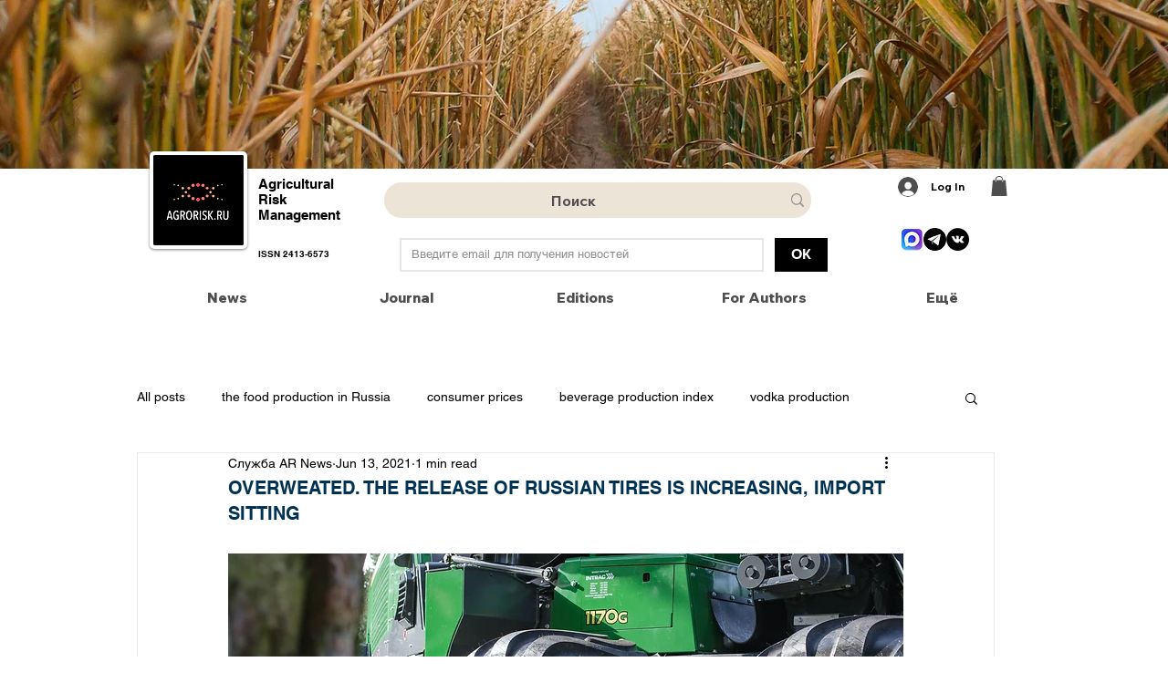

--- FILE ---
content_type: application/javascript
request_url: https://integrationjs.tbank.ru/integration.js
body_size: 4859
content:
!function(){var t={29:function(t,e,r){var n=r(102)();t.exports=n;try{regeneratorRuntime=n}catch(o){"object"==typeof globalThis?globalThis.regeneratorRuntime=n:Function("r","regeneratorRuntime = r")(n)}},102:function(t,e,r){var n=r(813),o=r(480),u=r(782),i=r(774),a=r(252),c=r(440),s=r(106);function f(){"use strict";var e=o(),r=e.m(f),p=(Object.getPrototypeOf?Object.getPrototypeOf(r):r.__proto__).constructor;function l(t){var e="function"==typeof t&&t.constructor;return!!e&&(e===p||"GeneratorFunction"===(e.displayName||e.name))}var d={throw:1,return:2,break:3,continue:3};function y(t){var e,r;return function(n){e||(e={stop:function(){return r(n.a,2)},catch:function(){return n.v},abrupt:function(t,e){return r(n.a,d[t],e)},delegateYield:function(t,o,u){return e.resultName=o,r(n.d,s(t),u)},finish:function(t){return r(n.f,t)}},r=function(t,r,o){n.p=e.prev,n.n=e.next;try{return t(r,o)}finally{e.next=n.n}}),e.resultName&&(e[e.resultName]=n.v,e.resultName=void 0),e.sent=n.v,e.next=n.n;try{return t.call(this,e)}finally{n.p=e.prev,n.n=e.next}}}return(t.exports=f=function(){return{wrap:function(t,r,n,o){return e.w(y(t),r,n,o&&o.reverse())},isGeneratorFunction:l,mark:e.m,awrap:function(t,e){return new n(t,e)},AsyncIterator:a,async:function(t,e,r,n,o){return(l(e)?i:u)(y(t),e,r,n,o)},keys:c,values:s}},t.exports.__esModule=!0,t.exports.default=t.exports)()}t.exports=f,t.exports.__esModule=!0,t.exports.default=t.exports},106:function(t,e,r){var n=r(861).default;t.exports=function(t){if(null!=t){var e=t["function"==typeof Symbol&&Symbol.iterator||"@@iterator"],r=0;if(e)return e.call(t);if("function"==typeof t.next)return t;if(!isNaN(t.length))return{next:function(){return t&&r>=t.length&&(t=void 0),{value:t&&t[r++],done:!t}}}}throw new TypeError(n(t)+" is not iterable")},t.exports.__esModule=!0,t.exports.default=t.exports},252:function(t,e,r){var n=r(813),o=r(863);t.exports=function t(e,r){function u(t,o,i,a){try{var c=e[t](o),s=c.value;return s instanceof n?r.resolve(s.v).then(function(t){u("next",t,i,a)},function(t){u("throw",t,i,a)}):r.resolve(s).then(function(t){c.value=t,i(c)},function(t){return u("throw",t,i,a)})}catch(e){a(e)}}var i;this.next||(o(t.prototype),o(t.prototype,"function"==typeof Symbol&&Symbol.asyncIterator||"@asyncIterator",function(){return this})),o(this,"_invoke",function(t,e,n){function o(){return new r(function(e,r){u(t,n,e,r)})}return i=i?i.then(o,o):o()},!0)},t.exports.__esModule=!0,t.exports.default=t.exports},440:function(t){t.exports=function(t){var e=Object(t),r=[];for(var n in e)r.unshift(n);return function t(){for(;r.length;)if((n=r.pop())in e)return t.value=n,t.done=!1,t;return t.done=!0,t}},t.exports.__esModule=!0,t.exports.default=t.exports},480:function(t,e,r){var n=r(863);function o(){var e,r,u="function"==typeof Symbol?Symbol:{},i=u.iterator||"@@iterator",a=u.toStringTag||"@@toStringTag";function c(t,o,u,i){var a=o&&o.prototype instanceof f?o:f,c=Object.create(a.prototype);return n(c,"_invoke",function(t,n,o){var u,i,a,c=0,f=o||[],p=!1,l={p:0,n:0,v:e,a:d,f:d.bind(e,4),d:function(t,r){return u=t,i=0,a=e,l.n=r,s}};function d(t,n){for(i=t,a=n,r=0;!p&&c&&!o&&r<f.length;r++){var o,u=f[r],d=l.p,y=u[2];t>3?(o=y===n)&&(a=u[(i=u[4])?5:(i=3,3)],u[4]=u[5]=e):u[0]<=d&&((o=t<2&&d<u[1])?(i=0,l.v=n,l.n=u[1]):d<y&&(o=t<3||u[0]>n||n>y)&&(u[4]=t,u[5]=n,l.n=y,i=0))}if(o||t>1)return s;throw p=!0,n}return function(o,f,y){if(c>1)throw TypeError("Generator is already running");for(p&&1===f&&d(f,y),i=f,a=y;(r=i<2?e:a)||!p;){u||(i?i<3?(i>1&&(l.n=-1),d(i,a)):l.n=a:l.v=a);try{if(c=2,u){if(i||(o="next"),r=u[o]){if(!(r=r.call(u,a)))throw TypeError("iterator result is not an object");if(!r.done)return r;a=r.value,i<2&&(i=0)}else 1===i&&(r=u.return)&&r.call(u),i<2&&(a=TypeError("The iterator does not provide a '"+o+"' method"),i=1);u=e}else if((r=(p=l.n<0)?a:t.call(n,l))!==s)break}catch(r){u=e,i=1,a=r}finally{c=1}}return{value:r,done:p}}}(t,u,i),!0),c}var s={};function f(){}function p(){}function l(){}r=Object.getPrototypeOf;var d=[][i]?r(r([][i]())):(n(r={},i,function(){return this}),r),y=l.prototype=f.prototype=Object.create(d);function v(t){return Object.setPrototypeOf?Object.setPrototypeOf(t,l):(t.__proto__=l,n(t,a,"GeneratorFunction")),t.prototype=Object.create(y),t}return p.prototype=l,n(y,"constructor",l),n(l,"constructor",p),p.displayName="GeneratorFunction",n(l,a,"GeneratorFunction"),n(y),n(y,a,"Generator"),n(y,i,function(){return this}),n(y,"toString",function(){return"[object Generator]"}),(t.exports=o=function(){return{w:c,m:v}},t.exports.__esModule=!0,t.exports.default=t.exports)()}t.exports=o,t.exports.__esModule=!0,t.exports.default=t.exports},774:function(t,e,r){var n=r(480),o=r(252);t.exports=function(t,e,r,u,i){return new o(n().w(t,e,r,u),i||Promise)},t.exports.__esModule=!0,t.exports.default=t.exports},782:function(t,e,r){var n=r(774);t.exports=function(t,e,r,o,u){var i=n(t,e,r,o,u);return i.next().then(function(t){return t.done?t.value:i.next()})},t.exports.__esModule=!0,t.exports.default=t.exports},813:function(t){t.exports=function(t,e){this.v=t,this.k=e},t.exports.__esModule=!0,t.exports.default=t.exports},861:function(t){function e(r){return t.exports=e="function"==typeof Symbol&&"symbol"==typeof Symbol.iterator?function(t){return typeof t}:function(t){return t&&"function"==typeof Symbol&&t.constructor===Symbol&&t!==Symbol.prototype?"symbol":typeof t},t.exports.__esModule=!0,t.exports.default=t.exports,e(r)}t.exports=e,t.exports.__esModule=!0,t.exports.default=t.exports},863:function(t){function e(r,n,o,u){var i=Object.defineProperty;try{i({},"",{})}catch(r){i=0}t.exports=e=function(t,r,n,o){function u(r,n){e(t,r,function(t){return this._invoke(r,n,t)})}r?i?i(t,r,{value:n,enumerable:!o,configurable:!o,writable:!o}):t[r]=n:(u("next",0),u("throw",1),u("return",2))},t.exports.__esModule=!0,t.exports.default=t.exports,e(r,n,o,u)}t.exports=e,t.exports.__esModule=!0,t.exports.default=t.exports}},e={};function r(n){var o=e[n];if(void 0!==o)return o.exports;var u=e[n]={exports:{}};return t[n](u,u.exports,r),u.exports}r.n=function(t){var e=t&&t.__esModule?function(){return t.default}:function(){return t};return r.d(e,{a:e}),e},r.d=function(t,e){for(var n in e)r.o(e,n)&&!r.o(t,n)&&Object.defineProperty(t,n,{enumerable:!0,get:e[n]})},r.o=function(t,e){return Object.prototype.hasOwnProperty.call(t,e)},r.r=function(t){"undefined"!=typeof Symbol&&Symbol.toStringTag&&Object.defineProperty(t,Symbol.toStringTag,{value:"Module"}),Object.defineProperty(t,"__esModule",{value:!0})};var n={};!function(){"use strict";function t(t,e,r,n,o,u,i){try{var a=t[u](i),c=a.value}catch(t){return void r(t)}a.done?e(c):Promise.resolve(c).then(n,o)}function e(e){return function(){var r=this,n=arguments;return new Promise(function(o,u){var i=e.apply(r,n);function a(e){t(i,o,u,a,c,"next",e)}function c(e){t(i,o,u,a,c,"throw",e)}a(void 0)})}}r.r(n),r.d(n,{getUrl:function(){return M},init:function(){return T}});var o=r(29),u=r.n(o),i=(["pf-modal"].concat(["alfapay","mirpay","sbp","tpay","bnpl","sberpay","card","tcb","digitalruble"]),["eacq","tinkoffjs"]);function a(t){return c.apply(this,arguments)}function c(){return(c=e(u().mark(function t(e){return u().wrap(function(t){for(;;)switch(t.prev=t.next){case 0:return t.abrupt("return",new Promise(function(t,r){var n=document.querySelectorAll("script[src='"+e+"'][loaded='true']"),o=document.querySelectorAll("script[src='"+e+"']");if(n.length)t();else if(o.length)o[0].addEventListener("load",function(){t()});else{var u=document.createElement("script");u.src=e,u.type="text/javascript",u.async=!0,u.onload=function(){u.setAttribute("loaded","true"),t()},u.onerror=function(){return r(new Error("Can't load js "+e))},document.head.appendChild(u)}}));case 1:case"end":return t.stop()}},t)}))).apply(this,arguments)}var s={urls:{mapi:"https://securepay.tinkoff.ru",bff:"https://securepay.tinkoff.ru/platform/api",ignoredRedirectUrls:["securepay.tinkoff.ru","securepayments.tinkoff.ru","securepayments.tbank.ru","pay.tbank.ru"]},scriptBaseHref:"https://acq-paymentform-integrationjs.t-static.ru/"};function f(t){return t.map(function(t){switch(t){case"AlfaPay":return"alfapay";case"Bnpl":return"bnpl";case"cards":return"card";case"DigitalRuble":return"digitalruble";case"Installment":return"tcb";case"MirPay":return"mirpay";case"SberPay":return"sberpay";case"SBP":return"sbp";case"TinkoffPay":return"tpay";default:return}}).filter(function(t){return void 0!==t})}var p=/Firefox\/(\d+)\./.exec(window.navigator.userAgent),l=p?parseInt(p[1],10):0,d=l&&l<67,y=/Edge\/(\d+)\./.exec(window.navigator.userAgent),v=y?parseInt(y[1],10):0,x=v&&v<19,b=document.createElement("iframe");b.style.display="none",document.body.appendChild(b);var h=!1;if(b.contentWindow){if(!b.contentWindow.Object.prototype.hasOwnProperty.call(HTMLScriptElement.prototype,"noModule")||!b.contentWindow.Object.prototype.hasOwnProperty.call(Promise.prototype,"finally")||d||x)throw new Error("\u041d\u0435 \u043c\u043e\u0436\u0435\u043c \u043e\u0442\u043a\u0440\u044b\u0442\u044c \u0438\u043d\u0442\u0435\u0433\u0440\u0430\u0446\u0438\u044e. \u041d\u0435\u043f\u043e\u0434\u0434\u0435\u0440\u0436\u0438\u0432\u0430\u0435\u043c\u044b\u0439 \u0431\u0440\u0430\u0443\u0437\u0435\u0440");"function"!=typeof b.contentWindow.Array.prototype.at&&(h=!0)}function m(t){if(null!=t&&t.bucket){var e,r,n,o,u,i=t.bucket.buckets,a=t.bucket.bucketType;return{currentVersion:null!=(e=null==i?void 0:i.current)?e:"2.23.0",nextVersion:null!=(r=null==i?void 0:i.next)?r:"2.23.0",aVersion:null!=(n=null==i?void 0:i.a)?n:"2.23.0",bVersion:null!=(o=null==i?void 0:i.b)?o:"2.23.0",cVersion:null!=(u=null==i?void 0:i.c)?u:"2.23.0",bucketToUse:null!=a?a:"current"}}return{currentVersion:"2.23.0",nextVersion:"2.23.0",aVersion:"2.23.0",bVersion:"2.23.0",cVersion:"2.23.0",bucketToUse:"current"}}function w(t){var e=new URLSearchParams(window.location.search).get("script-v");return"a"===e&&t.aVersion?"a":"b"===e&&t.bVersion?"b":"c"===e&&t.cVersion?"c":"next"===e&&t.nextVersion?"next":"current"===e&&t.currentVersion?"current":t.bucketToUse}function _(t,e){switch(e){case"a":return t.aVersion;case"b":return t.bVersion;case"c":return t.cVersion;case"next":return t.nextVersion;default:return t.currentVersion}}function g(t){return k.apply(this,arguments)}function k(){return(k=e(u().mark(function t(e){var r;return u().wrap(function(t){for(;;)switch(t.prev=t.next){case 0:return r=new PaymentIntegration.Integration,t.next=1,r.init(e);case 1:return t.abrupt("return",r);case 2:case"end":return t.stop()}},t)}))).apply(this,arguments)}function O(t){return P.apply(this,arguments)}function P(){return P=e(u().mark(function t(r){return u().wrap(function(t){for(;;)switch(t.prev=t.next){case 0:return t.abrupt("return",new Promise(function(t,n){fetch(s.urls.bff+"/v1/widget/settings/"+r.terminalKey).then(function(t){if(!t.ok||"function"!=typeof t.json)throw new Error("Failed to fetch terminal settings",{cause:t});return t}).then(function(){var t=e(u().mark(function t(e){return u().wrap(function(t){for(;;)switch(t.prev=t.next){case 0:return t.abrupt("return",e.json());case 1:case"end":return t.stop()}},t)}));return function(e){return t.apply(this,arguments)}}()).catch(function(){return{admToggle:[],customization:{},pfToggle:[],bucket:{},payMethods:[]}}).then(function(){var t=e(u().mark(function t(e){var n,o,i;return u().wrap(function(t){for(;;)switch(t.prev=t.next){case 0:return n=m(e),window.PAYMENT_INTEGRATION_CONFIG={terminalSettings:Object.assign({},e,{paymentTypes:f(e.payMethods)}),terminalKey:r.terminalKey,bucket:w(n),product:r.product,loaderVersion:"2.23.0",isOutdated:h,urls:s.urls},o=_(n,window.PAYMENT_INTEGRATION_CONFIG.bucket),i=M(o),window.PAYMENT_INTEGRATION_BASE_URL=i,t.abrupt("return",a(i+"script.js"));case 1:case"end":return t.stop()}},t)}));return function(e){return t.apply(this,arguments)}}()).catch(e(u().mark(function t(){var e;return u().wrap(function(t){for(;;)switch(t.prev=t.next){case 0:return e=M(),window.PAYMENT_INTEGRATION_BASE_URL=e,t.abrupt("return",a(e+"script.js"));case 1:case"end":return t.stop()}},t)}))).catch(function(){n(new Error("Failed to load current version"))}).then(function(){return t()})}));case 1:case"end":return t.stop()}},t)})),P.apply(this,arguments)}function T(t){return j.apply(this,arguments)}function j(){return(j=e(u().mark(function t(e){return u().wrap(function(t){for(;;)switch(t.prev=t.next){case 0:if(!e.terminalKey||"string"==typeof e.terminalKey){t.next=1;break}throw new Error("\u041d\u0435 \u0443\u0434\u0430\u043b\u043e\u0441\u044c \u0432\u044b\u043f\u043e\u043b\u043d\u0438\u0442\u044c \u0444\u0443\u043d\u043a\u0446\u0438\u044e init. \u041d\u0435\u0434\u043e\u043f\u0443\u0441\u0442\u0438\u043c\u043e\u0435 \u0437\u043d\u0430\u0447\u0435\u043d\u0438\u0435 terminalKey");case 1:if(i.includes(e.product)){t.next=2;break}throw new Error("\u041d\u0435 \u0443\u0434\u0430\u043b\u043e\u0441\u044c \u0432\u044b\u043f\u043e\u043b\u043d\u0438\u0442\u044c \u0444\u0443\u043d\u043a\u0446\u0438\u044e init. \u041d\u0435\u0434\u043e\u043f\u0443\u0441\u0442\u0438\u043c\u043e\u0435 \u0437\u043d\u0430\u0447\u0435\u043d\u0438\u0435 product");case 2:return t.prev=2,t.next=3,O(e);case 3:t.next=5;break;case 4:throw t.prev=4,t.catch(2),new Error("\u041d\u0435 \u0443\u0434\u0430\u043b\u043e\u0441\u044c \u043f\u043e\u043b\u0443\u0447\u0438\u0442\u044c \u043d\u0430\u0441\u0442\u0440\u043e\u0439\u043a\u0438 \u0442\u0435\u0440\u043c\u0438\u043d\u0430\u043b\u0430");case 5:return t.abrupt("return",g(e));case 6:case"end":return t.stop()}},t,null,[[2,4]])}))).apply(this,arguments)}function M(t){return t?s.dontUseVersionFolder?""+s.scriptBaseHref:""+s.scriptBaseHref+t+"/":s.scriptBaseHref+"2.23.0/"}document.body.removeChild(b)}();var o=PaymentIntegration="undefined"==typeof PaymentIntegration?{}:PaymentIntegration;for(var u in n)o[u]=n[u];n.__esModule&&Object.defineProperty(o,"__esModule",{value:!0})}();
//# sourceMappingURL=main.js.map

--- FILE ---
content_type: application/javascript
request_url: https://acq-paymentform-integrationjs.t-static.ru/2.23.0/iframe.js?h=b10a77a9483852c8
body_size: 12156
content:
"use strict";(self.local_integration_script_development=self.local_integration_script_development||[]).push([[995],{11:(e,t,a)=>{a.d(t,{IframeIntegrations:()=>IframeIntegrations});var s=a(222),n=a(829),i=a(494),r=a(486),o=a(479),c=a(310),h=a(776),d=a(414);class IframeIntegration{constructor(e,t,a){var s,n=this;this.name=e,this.callbacks=t,this.iframeElement=void 0,this.config=void 0,this.messenger=void 0,this.onMessageCallback=async function(e){switch(e.action){case"deepLink":var t;null!=(t=n.config.router)&&t.deepLinkRedirectCallback&&await n.config.router.deepLinkRedirectCallback(e.body.url);break;case"deepLinks":var a;null!=(a=n.config.router)&&a.deepLinksRedirectCallback&&await n.config.router.deepLinksRedirectCallback(e.body.links,e.body.script);break;case"exit":var s;null!=(s=n.config.router)&&s.redirectCallback&&await n.config.router.redirectCallback(e.body.url);break;case"language-changed":var i;null!=(i=n.config.language)&&i.changedCallback&&await n.config.language.changedCallback(e.body.lang);break;case"loaded":case"ready":break;case"resize":n.iframeElement&&1===e.layer&&(n.iframeElement.height=e.body.height+"px");break;case"status":var r;null!=(r=n.config.status)&&r.changedCallback&&await n.config.status.changedCallback(e.body.status)}},this.onProxyMessageCallback=async function(e){"resize"===e.action&&n.iframeElement&&1===e.layer&&(n.iframeElement.height=e.body.height+"px")},this.lang="ru",this.theme="light",this.config=Object.assign({},null!=a?a:{},{router:Object.assign({deepLinkRedirectCallback:async function(e){window.location.href=e},deepLinksRedirectCallback:async function(e,t){window.location.href=t},redirectCallback:async function(e){window.location.href=e}},null!=(s=null==a?void 0:a.router)?s:{})})}async setLang(e){this.lang=e,this.messenger&&this.messenger.send({action:"set-lang",body:{lang:e}})}async setTheme(e){this.theme=e,this.messenger&&this.messenger.send({action:"set-theme",body:{theme:e}})}async connect(e){if(!(e instanceof HTMLElement))throw new Error("\u041d\u0435 \u0443\u0434\u0430\u043b\u043e\u0441\u044c \u0432\u044b\u043f\u043e\u043b\u043d\u0438\u0442\u044c \u0444\u0443\u043d\u043a\u0446\u0438\u044e connect. \u041d\u0435\u0434\u043e\u043f\u0443\u0441\u0442\u0438\u043c\u043e\u0435 \u0437\u043d\u0430\u0447\u0435\u043d\u0438\u0435 iframe html-\u044d\u043b\u0435\u043c\u0435\u043d\u0442\u0430");if(null==e||!e.contentWindow)throw new Error("\u041d\u0435 \u0443\u0434\u0430\u043b\u043e\u0441\u044c \u0432\u044b\u043f\u043e\u043b\u043d\u0438\u0442\u044c \u0444\u0443\u043d\u043a\u0446\u0438\u044e connect. contentWindow \u043d\u0435 \u0441\u0443\u0449\u0435\u0441\u0442\u0432\u0443\u0435\u0442");e.src=(0,c.R)(e.src,{instance:this.name}),this.iframeElement=e;try{await this.recreateMessenger()}catch(t){throw s.V.sendError(t),new Error("Failed to connect integration",{cause:t})}}async mount(e,t){if(!(e instanceof HTMLElement))throw new Error("\u041d\u0435 \u0443\u0434\u0430\u043b\u043e\u0441\u044c \u0432\u044b\u043f\u043e\u043b\u043d\u0438\u0442\u044c \u0444\u0443\u043d\u043a\u0446\u0438\u044e mount. \u041d\u0435\u0434\u043e\u043f\u0443\u0441\u0442\u0438\u043c\u043e\u0435 \u0437\u043d\u0430\u0447\u0435\u043d\u0438\u0435 html-\u044d\u043b\u0435\u043c\u0435\u043d\u0442\u0430");if("string"!=typeof t)throw new Error("\u041d\u0435 \u0443\u0434\u0430\u043b\u043e\u0441\u044c \u0432\u044b\u043f\u043e\u043b\u043d\u0438\u0442\u044c \u0444\u0443\u043d\u043a\u0446\u0438\u044e mount. \u041d\u0435\u0434\u043e\u043f\u0443\u0441\u0442\u0438\u043c\u043e\u0435 \u0437\u043d\u0430\u0447\u0435\u043d\u0438\u0435 paymentURL");try{await this.callbacks.mount(),this.iframeElement=(0,r.G)(e,(0,d.F)(t,i.c.urls.paymentForm),"payment-iframe-"+this.name,"payment-form",this.name)}catch(a){throw s.V.sendError(a),new Error("\u041d\u0435 \u043f\u043e\u043b\u0443\u0447\u0438\u043b\u043e\u0441\u044c \u0441\u043e\u0437\u0434\u0430\u0442\u044c iframe \u0434\u043b\u044f \u0438\u043d\u0442\u0435\u0433\u0440\u0430\u0446\u0438\u0438",{cause:a})}try{await this.recreateMessenger()}catch(a){throw s.V.sendError(a),new Error("\u041d\u0435 \u0443\u0434\u0430\u043b\u043e\u0441\u044c \u0432\u044b\u043f\u043e\u043b\u043d\u0438\u0442\u044c \u0444\u0443\u043d\u043a\u0446\u0438\u044e mount",{cause:a})}}async unmount(){try{await this.callbacks.unmount()}catch(e){throw s.V.sendError(e),new Error("\u041d\u0435 \u0443\u0434\u0430\u043b\u043e\u0441\u044c \u0432\u044b\u043f\u043e\u043b\u043d\u0438\u0442\u044c \u0444\u0443\u043d\u043a\u0446\u0438\u044e unmount",{cause:e})}}async remove(){this.messenger&&this.messenger.destroy();const e=document.querySelector("#payment-iframe-"+this.name);e&&e.remove()}async recreateMessenger(){var e,t;null!=(e=this.iframeElement)&&e.contentWindow&&(this.messenger&&this.messenger.destroy(),(0,o.G)()&&null!=(t=this.iframeElement)&&t.contentWindow?this.messenger=new h.K({window:window.parent,name:"parent",instance:new URLSearchParams(window.location.search).get("instance")},{window:this.iframeElement.contentWindow,name:"payment-form",instance:this.name},this.onProxyMessageCallback,{debug:!!i.c.debugPostMessage}):(this.messenger=new n.X(this.name,"parent","payment-form",this.onMessageCallback,{readyBody:{version:"2.23.0"},debug:!!i.c.debugPostMessage}),this.messenger.init(this.iframeElement.contentWindow)),await this.setLang(this.lang),await this.setTheme(this.theme))}}class IframeIntegrations{constructor(){this.integrations=new Map,this.lang="ru",this.theme="light"}static getInstance(){return this.instance||(this.instance=new this),this.instance}async setLang(e){this.lang=e;for(const t of this.integrations.values())await t.setLang(e)}async setTheme(e){this.theme=e;for(const t of this.integrations.values())await t.setTheme(e)}async create(e,t){var a=this;if("string"!=typeof e)throw new Error("\u041d\u0435 \u0443\u0434\u0430\u043b\u043e\u0441\u044c \u0432\u044b\u043f\u043e\u043b\u043d\u0438\u0442\u044c \u0444\u0443\u043d\u043a\u0446\u0438\u044e create. \u041d\u0435\u0434\u043e\u043f\u0443\u0441\u0442\u0438\u043c\u043e\u0435 \u0437\u043d\u0430\u0447\u0435\u043d\u0438\u0435 name");try{let s=this.integrations.get(e);return s||(s=new IframeIntegration(e,{mount:async function(){return a.add(e,s)},unmount:async function(){return a.remove(e)}},t),await s.setLang(this.lang),await s.setTheme(this.theme),this.integrations.set(e,s),s)}catch(n){throw s.V.sendError(n),new Error("\u041d\u0435 \u0443\u0434\u0430\u043b\u043e\u0441\u044c \u0432\u044b\u043f\u043e\u043b\u043d\u0438\u0442\u044c \u0444\u0443\u043d\u043a\u0446\u0438\u044e create",{cause:n})}}async get(e){if("string"!=typeof e)throw new Error("\u041d\u0435 \u0443\u0434\u0430\u043b\u043e\u0441\u044c \u0432\u044b\u043f\u043e\u043b\u043d\u0438\u0442\u044c \u0444\u0443\u043d\u043a\u0446\u0438\u044e get. \u041d\u0435\u0434\u043e\u043f\u0443\u0441\u0442\u0438\u043c\u043e\u0435 \u0437\u043d\u0430\u0447\u0435\u043d\u0438\u0435 name");try{return this.integrations.get(e)}catch(t){throw s.V.sendError(t),new Error("\u041d\u0435 \u0443\u0434\u0430\u043b\u043e\u0441\u044c \u0432\u044b\u043f\u043e\u043b\u043d\u0438\u0442\u044c \u0444\u0443\u043d\u043a\u0446\u0438\u044e get",{cause:t})}}async remove(e){if("string"!=typeof e)throw new Error("\u041d\u0435 \u0443\u0434\u0430\u043b\u043e\u0441\u044c \u0432\u044b\u043f\u043e\u043b\u043d\u0438\u0442\u044c \u0444\u0443\u043d\u043a\u0446\u0438\u044e remove. \u041d\u0435\u0434\u043e\u043f\u0443\u0441\u0442\u0438\u043c\u043e\u0435 \u0437\u043d\u0430\u0447\u0435\u043d\u0438\u0435 name");try{const t=this.integrations.get(e);t&&(await t.remove(),this.integrations.delete(e))}catch(t){throw s.V.sendError(t),new Error("\u041d\u0435 \u0443\u0434\u0430\u043b\u043e\u0441\u044c \u0432\u044b\u043f\u043e\u043b\u043d\u0438\u0442\u044c \u0444\u0443\u043d\u043a\u0446\u0438\u044e remove",{cause:t})}}async clear(){for(const e of this.integrations.keys())await this.remove(e)}async add(e,t){!this.integrations.get(e)&&t&&this.integrations.set(e,t)}}IframeIntegrations.instance=void 0},310:(e,t,a)=>{a.d(t,{R:()=>n});const s="__P__wuid";function n(e,t){const[a,n=""]=e.split("#"),[i,r=""]=a.split("?"),o=new URLSearchParams(r),c=function(e){const t=new URLSearchParams(e),a=t.get("wuid"),n=function(e){try{const t=("; "+document.cookie).split("; "+e+"=");if(2===t.length){const e=t.pop();if(e)return e.split(";").shift()}}catch(t){}return}(s);return a&&!n?a:n}(r);c&&o.set("wuid",c),o.set("instance",t.instance);const h=o.toString();return""+i+(h?"?"+h:"")+(n?"#"+n:"")}},414:(e,t,a)=>{function s(e,t){if(!t)return e;try{const a=new URL(e);return a.hostname=t,a.toString()}catch(a){return e}}a.d(t,{F:()=>s})},479:(e,t,a)=>{function s(){try{return window.self!==window.top||window.self.document!==window.top.document||window.self.location!==window.top.location}catch(e){}return!0}a.d(t,{G:()=>s})},486:(e,t,a)=>{a.d(t,{G:()=>n});var s=a(310);function n(e,t,a,n,i){const r=document.querySelector("#"+a);if(r)return r.src=(0,s.R)(t,{instance:i}),r.style.width="100%",r.height="0",r.style.display="block",r;const o=document.createElement("iframe");return o.id=a,o.src=(0,s.R)(t,{instance:i}),o.setAttribute("title",n),o.style.width="100%",o.height="0",o.style.display="block",e.appendChild(o),o}},776:(e,t,a)=>{a.d(t,{K:()=>ProxyMessenger});class ProxyMessenger{constructor(e,t,a,s){this.from=e,this.to=t,this.onMessageCallback=a,this.params=s,this.onMessageListener=void 0,this.onMessageListener=this.onMessage.bind(this),window.addEventListener("message",this.onMessageListener)}init(e){}send(e){}destroy(){window.removeEventListener("message",this.onMessageListener)}onMessage(e){var t;if(this.to.window&&e&&e.data&&e.data.from===this.from.name&&e.data.target===this.to.name)null!=(t=this.params)&&t.debug&&console.debug("%c\u2191 post proxy ["+e.data.action+"."+e.data.layer+"] "+e.data.from+"."+e.data.instance+" -> proxy -> "+e.data.target,"color: #763568;font-weight:normal;",e.data),this.to.window.postMessage(Object.assign({},e.data,{instance:this.to.instance}),"*");else if(this.from.window&&e&&e.data&&e.data.target===this.from.name&&e.data.from===this.to.name){var a;null!=(a=this.params)&&a.debug&&console.debug("%c\u2193 post proxy ["+e.data.action+"."+e.data.layer+"] "+e.data.from+"."+e.data.instance+" -> proxy -> "+e.data.target,"color: #763568;font-weight:normal;",e.data),this.from.window.postMessage(Object.assign({},e.data,{instance:this.from.instance,layer:e.data.layer+1}),"*"),this.onMessageCallback(Object.assign({},e.data,{instance:this.from.instance,layer:e.data.layer+1}))}}}},829:(e,t,a)=>{a.d(t,{X:()=>HandshakeMessenger});class HandshakeMessenger{constructor(e,t,a,s,n){this.name=e,this.from=t,this.target=a,this.onMessageCallback=s,this.params=n,this.ready=!1,this.queueOut=[],this.queueIn=[],this.windowTarget=void 0,this.onMessageListener=void 0,this.onMessageListener=this.onMessage.bind(this),window.addEventListener("message",this.onMessageListener)}send(e){this.ready?this.sendMessage(e):this.queueOut.push(e)}destroy(){window.removeEventListener("message",this.onMessageListener)}init(e){var t;!this.windowTarget&&e&&(this.windowTarget=e,this.sendMessage(Object.assign({action:"loaded"},null!=(t=this.params)&&t.readyBody?{body:this.params.readyBody}:{})),this.queueIn.forEach(e=>{this.parseMessageIn(e)}))}onMessage(e){var t;null!=(t=e.data)&&t.action&&e.data.target===this.from&&e.data.from===this.target&&(this.name!==e.data.instance&&e.data.instance||(this.windowTarget?this.parseMessageIn(e.data):this.queueIn.push(e.data)))}parseMessageIn(e){var t,a;(null!=(t=this.params)&&t.debug&&console.debug("%c\u2193 post ["+e.action+"."+e.layer+"] "+e.from+"."+this.name+" -> "+e.target,"color: purple;font-weight:normal;",e.body),"loaded"===e.action||"ready"===e.action)&&(this.ready||(this.sendMessage(Object.assign({action:"ready"},null!=(a=this.params)&&a.readyBody?{body:this.params.readyBody}:{})),this.queueOut.forEach(e=>{this.sendMessage(e)}),this.queueOut=[],this.ready=!0));e.layer++,this.onMessageCallback(e).then().catch(e=>{})}sendMessage(e){if(this.windowTarget){var t,a;if(null!=(t=this.params)&&t.debug){var s;const t=Object.assign({},e);console.debug("%c\u2191 post ["+e.action+"."+(null!=(s=e.layer)?s:0)+"] "+this.from+" -> "+this.target+"."+this.name,"color: purple;font-weight:bold;",t.body)}this.windowTarget.postMessage(Object.assign({},e,{target:this.target,from:this.from,instance:this.name,layer:null!=(a=e.layer)?a:0}),"*")}}}}}]);
//# sourceMappingURL=iframe.js.map?h=b10a77a9483852c8

--- FILE ---
content_type: application/javascript
request_url: https://acq-paymentform-integrationjs.t-static.ru/2.23.0/script.js
body_size: 62636
content:
(()=>{var e,t,r={32:e=>{"use strict";e.exports=function(e){return!!e&&Array.isArray(e)}},87:(e,t,r)=>{"use strict";var n=r(32);e.exports=function(){for(var e=arguments.length,t=new Array(e),r=0;r<e;r++)t[r]=arguments[r];return n(t[0])?Object.assign.apply(Object,[[]].concat(t)):Object.assign.apply(Object,[{}].concat(t))}},129:(e,t,r)=>{"use strict";var n=r(641),i=r(636);e.exports=function(e){return n(e).map(function(e,t){return 0===t?e.toLowerCase():i(e.toLowerCase())}).join("")}},188:(e,t,r)=>{"use strict";var n,i=r(994);try{n=r(365).isElement}catch(o){}n||(n=function(e){return!!e&&i("$$typeof",e)}),e.exports=n},211:(e,t,r)=>{"use strict";var n=r(790);e.exports=n(2,function(e,t){void 0===e&&(e=[]),void 0===t&&(t={});for(var r=t,n=0;n<e.length;n++){if(null==r)return;r=r[e[n]]}return r})},222:(e,t,r)=>{"use strict";var n;r.d(t,{V:()=>Logger}),function(e){e.fatal="fatal",e.error="error",e.warning="warning",e.log="log",e.info="info",e.debug="debug",e.critical="critical"}(n||(n={}));const i=/^\s*at (?:(.*?) ?\()?((?:file|https?|blob|chrome-extension|address|native|eval|webpack|<anonymous>|[-a-z]+:|.*bundle|\/).*?)(?::(\d+))?(?::(\d+))?\)?\s*$/i,o=/^\s*(.*?)(?:\((.*?)\))?(?:^|@)?((?:file|https?|blob|chrome|webpack|resource|moz-extension).*?:\/.*?|\[native code\]|[^@]*(?:bundle|\d+\.js))(?::(\d+))?(?::(\d+))?\s*$/i,s=/^\s*at (?:((?:\[object object\])?.+) )?\(?((?:file|ms-appx|https?|webpack|blob):.*?):(\d+)(?::(\d+))?\)?\s*$/i,a="?",u=/^(?:(\w+):)\/\/(?:([\w-]+)(?::(\w+))?@)([\w.-]+)(?::(\d+))?\/(.+)/;function c(e){return(e&&e.message||"No error message").split("\n").filter(e=>!!e)[0]}function l(e){try{const t=function(e){if(!e.stack)return null;const t=[],r=e.stack.split("\n");let n,u;for(let c=0;c<r.length;++c){if(n=i.exec(r[c]))u={filename:n[2]&&0===n[2].indexOf("address at ")?n[2].substr(11):n[2],function:n[1]||a,lineno:n[3]?+n[3]:null,colno:n[4]?+n[4]:null};else if(n=s.exec(r[c]))u={filename:n[2],function:n[1]||a,lineno:+n[3],colno:n[4]?+n[4]:null};else{if(!(n=o.exec(r[c])))continue;0!==c||n[5]||void 0===e.columnNumber||(t[0].column=e.columnNumber+1),u={filename:n[3],function:n[1]||a,lineno:n[4]?+n[4]:null,colno:n[5]?+n[5]:null}}!u.function&&u.lineno&&(u.function=a),t.push(u)}return t.length?{value:c(e),type:e.name,stacktrace:{frames:t.reverse()}}:null}(e);if(t)return t}catch(Q){}return{value:c(e),type:e&&e.name,stacktrace:{frames:[]}}}class MicroSentryClient{constructor(e){if(e&&e.dsn){const t=u.exec(e.dsn),r=t?t.slice(1):[],n=r[5].split("/"),i=n.slice(0,-1).join("/");this.apiUrl=r[0]+"://"+r[3]+(r[4]?":"+r[4]:"")+(i?"/"+i:"")+"/api/"+n.pop()+"/store/",this.authHeader="Sentry sentry_version=7,sentry_key="+r[1]+(r[2]?",sentry_secret="+r[2]:"")}this.environment=e&&e.environment}prepare(e){return Object.assign({},this.getRequestBlank(),{exception:{values:[l(e)]}})}report(e){this.send(this.prepare(e))}send(e){this.apiUrl&&e&&this.createRequest(e)}createRequest(e){const t=new XMLHttpRequest;t.open("POST",this.apiUrl,!0),t.setRequestHeader("Content-type","application/json"),t.setRequestHeader("X-Sentry-Auth",this.authHeader||""),t.send(JSON.stringify(e))}getRequestBlank(){return{platform:"javascript",event_id:"xxxxxxxxxxxx4xxxyxxxxxxxxxxxxxxx".replace(/[xy]/g,e=>{const t=16*Math.random()|0;return("x"===e?t:3&t|8).toString(16)}),sdk:{name:"micro-sentry.javascript.core",version:"0.0.0"},timestamp:Date.now()/1e3,environment:this.environment}}}function d(e,t){return"[object RegExp]"===Object.prototype.toString.call(t)?t.test(e):"string"==typeof t&&-1!==e.indexOf(t)}const p=100;function h(){return window}class BrowserMicroSentryClient extends MicroSentryClient{constructor(e,t){void 0===t&&(t=h()),super(e),this.options=e,this.window=t,this.breadcrumbsKeyName="breadcrumbs",this.destroyed=!1,this._state={};const{plugins:r=[],beforeSend:n=e=>e,beforeBreadcrumb:i=e=>e,blacklistUrls:o=[],ignoreErrors:s=[],release:a,maxBreadcrumbs:u=p}=this.options||{}||[];this.plugins=r.map(e=>new e(this)),this.beforeSend=n,this.beforeBreadcrumb=i,this.blacklistUrls=o,this.ignoreErrors=s,this.release=a,this.maxBreadcrumbs=u>=0?u:p}get state(){return this._state}clearState(){this._state={}}setTags(e){return this.setKeyState("tags",Object.assign({},e)),this}setTag(e,t){return this.extendState({tags:{[e]:t}}),this}setExtra(e,t){return this.extendState({extra:{[e]:t}}),this}setExtras(e){return this.setKeyState("extra",Object.assign({},e)),this}setUser(e){return this.setKeyState("user",e?Object.assign({},e):void 0),this}clone(){const e=new BrowserMicroSentryClient(Object.assign({},this.options,{plugins:[]}));return e.extendState(this.state),e}withScope(e){const t=this.clone();e(t),t.destroy(),this.setBreadcrumbs(void 0)}addBreadcrumb(e){const t=this.beforeBreadcrumb(e);t&&(this.extendState({[this.breadcrumbsKeyName]:[Object.assign({timestamp:Date.now()/1e3},t)]}),this.trimBreadcrumbs())}setBreadcrumbs(e){this.setKeyState(this.breadcrumbsKeyName,e),this.trimBreadcrumbs()}captureMessage(e,t){this.send(Object.assign({},this.getRequestBlank(),{message:e,level:t}))}destroy(){this.destroyed=!0,this.plugins.forEach(e=>{e.destroy&&e.destroy()})}isIgnoredError(e){return!!this.ignoreErrors.length&&this.getPossibleEventMessages(e).some(e=>this.ignoreErrors.some(t=>d(e,t)))}extractQueryString(e){let t=e;if(t){t.startsWith("/")&&(t="http://prefix"+t);try{const e=new URL(t).search.slice(1);return e.length?e:void 0}catch(Q){return}}}getRequestBlank(){const e=this.window.location.toString();return Object.assign({request:{url:e,query_string:this.extractQueryString(e),headers:{"User-Agent":this.window.navigator.userAgent}}},super.getRequestBlank(),{sdk:{name:"micro-sentry.javascript.browser",version:"0.0.0"}},this.state)}send(e){if(this.destroyed||this.isDeniedUrl(e)||this.isIgnoredError(e))return;const t=this.beforeSend(Object.assign({release:this.release},e));t&&(super.send(t),this.setBreadcrumbs(void 0))}getPossibleEventMessages(e){if(e.message)return[e.message];if(e.exception)try{const{type:t="",value:r=""}=e.exception.values&&e.exception.values[0]||{};return[""+r,t+": "+r]}catch(Q){return[]}return[]}isDeniedUrl(e){if(!this.blacklistUrls.length)return!1;const t=this.getEventFilterUrl(e);return!!t&&this.blacklistUrls.some(e=>d(t,e))}getEventFilterUrl(e){try{if(e.exception){const t=e.exception.values&&e.exception.values[0].stacktrace&&e.exception.values[0].stacktrace.frames;return t&&t[t.length-1].filename||null}return null}catch(Q){return null}}extendState(e){this._state=Object.keys(e).reduce((t,r)=>{const n=this._state[r],i=Array.isArray(n)?n:null,o=e[r],s=Array.isArray(o)?o:null;return Object.assign({},t,{[r]:i||s?[...i||[],...s||[]]:Object.assign({},"string"!=typeof n?n:{},"string"!=typeof o?o:{})})},this._state)}setKeyState(e,t){this._state[e]=t}getKeyState(e){return this._state[e]}trimBreadcrumbs(){var e;const t=this.getKeyState(this.breadcrumbsKeyName);t&&(null!=(e=t.length)?e:0)>this.maxBreadcrumbs&&this.setKeyState(this.breadcrumbsKeyName,this.maxBreadcrumbs>0?t.slice(-this.maxBreadcrumbs):[])}}const f={randomUUID:"undefined"!=typeof crypto&&crypto.randomUUID&&crypto.randomUUID.bind(crypto)};let m;const v=new Uint8Array(16);const g=[];for(let ft=0;ft<256;++ft)g.push((ft+256).toString(16).slice(1));function y(e,t){return void 0===t&&(t=0),(g[e[t+0]]+g[e[t+1]]+g[e[t+2]]+g[e[t+3]]+"-"+g[e[t+4]]+g[e[t+5]]+"-"+g[e[t+6]]+g[e[t+7]]+"-"+g[e[t+8]]+g[e[t+9]]+"-"+g[e[t+10]]+g[e[t+11]]+g[e[t+12]]+g[e[t+13]]+g[e[t+14]]+g[e[t+15]]).toLowerCase()}const b=function(e,t,r){var n,i;if(f.randomUUID&&!t&&!e)return f.randomUUID();const o=null!=(n=null!=(i=(e=e||{}).random)?i:null==e.rng?void 0:e.rng())?n:function(){if(!m){if("undefined"==typeof crypto||!crypto.getRandomValues)throw new Error("crypto.getRandomValues() not supported. See https://github.com/uuidjs/uuid#getrandomvalues-not-supported");m=crypto.getRandomValues.bind(crypto)}return m(v)}();if(o.length<16)throw new Error("Random bytes length must be >= 16");if(o[6]=15&o[6]|64,o[8]=63&o[8]|128,t){if((r=r||0)<0||r+16>t.length)throw new RangeError("UUID byte range "+r+":"+(r+15)+" is out of buffer bounds");for(let e=0;e<16;++e)t[r+e]=o[e];return t}return y(o)};var w,S,k=function(){return k=Object.assign||function(e){for(var t,r=1,n=arguments.length;r<n;r++)for(var i in t=arguments[r])Object.prototype.hasOwnProperty.call(t,i)&&(e[i]=t[i]);return e},k.apply(this,arguments)},P=function(e){return null!==e&&"object"==typeof e},E=function(e){switch(!0){case function(e){return null==e}(e):return!0;case function(e){return"string"==typeof e||e instanceof String}(e):return""===e;case function(e){return!!e&&Array.isArray(e)}(e):return 0===e.length;case P(e):return 0===Object.keys(e).length}return!1};!function(e){e[e.Essential=1]="Essential",e[e.Functionality=2]="Functionality",e[e.Statistics=4]="Statistics",e[e.Marketing=8]="Marketing"}(w||(w={})),function(e){e[e.PersonalDataProcessing=16]="PersonalDataProcessing"}(S||(S={}));var _=/^\d+(0|s|t)\d+$/,C=["internal_source"],x=0xfffffffffffff,I={Essential:w.Essential,Functionality:w.Functionality,Statistics:w.Statistics,Marketing:w.Marketing,PersonalDataProcessing:S.PersonalDataProcessing};function O(e,t){for(var r={},n=0,i=e;n<i.length;n++){var o=i[n];o in t&&(r[o]=t[o])}return r}var A=function(){function e(e){this.clear=this.getSafeVersionOfMethod("clear",void 0),this.key=this.getSafeVersionOfMethod("key",null),this.setItem=this.getSafeVersionOfMethod("setItem",void 0),this.getItem=this.getSafeVersionOfMethod("getItem",null),this.removeItem=this.getSafeVersionOfMethod("removeItem",void 0),this.storageType=e}return Object.defineProperty(e.prototype,"length",{get:function(){try{return this.storage.length}catch(e){}return 0},enumerable:!1,configurable:!0}),Object.defineProperty(e.prototype,"storage",{get:function(){if(!this.storageImpl){var e={local:localStorage,session:sessionStorage};this.storageImpl=e[this.storageType]}return this.storageImpl},enumerable:!1,configurable:!0}),e.prototype.getSafeVersionOfMethod=function(e,t){var r=this;return function(){for(var n,i=[],o=0;o<arguments.length;o++)i[o]=arguments[o];try{return(n=r.storage)[e].apply(n,i)}catch(e){}return t}},e}();new A("local");var T=new A("session");var j,M=5184e3,N=w.Marketing|w.Statistics,U={utmSource:{name:"utm_source",category:N,expires:M,subdomains:!0},utmContent:{name:"utm_content",category:N,expires:M,subdomains:!0},utmCampaign:{name:"utm_campaign",category:N,expires:M,subdomains:!0},utmMedium:{name:"utm_medium",category:N,expires:M,subdomains:!0},utmTerm:{name:"utm_term",category:N,expires:M,subdomains:!0},utmDateSet:{name:"utm_date_set",category:N,expires:M,subdomains:!0},sid:{name:"sid",category:N,expires:M,subdomains:!0},wm:{name:"wm",category:N,expires:M,subdomains:!0},visitorNewOrReturn:{name:"s_nr",category:N,expires:31536e3,subdomains:!0}},B={ctxSource:{name:"ctx_source",category:N,expires:M,subdomains:!0},ctxPosition:{name:"ctx_position",category:N,expires:M,subdomains:!0},ctxBlock:{name:"ctx_block",category:N,expires:M,subdomains:!0}};function L(e,t){var r=function(e){void 0===e&&(e={});for(var t=function(e){return P(e)?Object.keys(e):[]}(e),r=t.length,n=new Array(r),i=0;i<r;i++)n[i]=[t[i],e[t[i]]];return n}(t).map(function(t){var r=t[0],n=t[1];return"string"!=typeof n?[r,n]:[r,R(n,r in e?e[r]:e.default)]});return function(e){void 0===e&&(e=[]);for(var t={},r=0;r<e.length;r++)t[e[r][0]]=e[r][1];return t}(r)}function R(e,t){var r=e;return r.length>255&&(r=function(e){return e.slice(0,251)}(r)),encodeURIComponent(r).length>t&&(r=function(e,t){for(var r=0,n=e.length+1;r+1<n;){var i=Math.floor((r+n)/2);encodeURIComponent(e.slice(0,i)).length>t?n=i:r=i}return e.slice(0,r)}(r,t-4)),r===e?e:"".concat(r).concat(".cut")}var D,q=((j={})[U.utmSource.name]=255,j.session_utm_source=255,j[U.utmTerm.name]=600,j[U.utmContent.name]=600,j[U.utmCampaign.name]=255,j[U.utmMedium.name]=255,j[U.sid.name]=140,j[U.wm.name]=100,j),z=k(k({},q),{default:72});!function(e){e.source="source",e.position="position",e.block="block"}(D||(D={}));var K="session_utm_source",H=[U.utmSource,U.utmContent,U.utmCampaign,U.utmMedium,U.utmTerm,U.sid,U.wm],V=[B.ctxPosition,B.ctxBlock,B.ctxSource];function $(e){var t,r,n=e.cookies,i=e.location,o=e.referrer,s=e.parseUrl,a=e.internalDomains,u=H.map(function(e){return e.name}),c=V.map(function(e){return e.name}),l=i.query.parent_url,d=l?s(l):void 0,p=i.query.utm_source||!d?i.query:d.query,h=i.hash.replace("#",""),f=h?function(e,t,r){void 0===t&&(t="&"),void 0===r&&(r="=");for(var n={},i=0,o=e.split(t);i<o.length;i++){var s=o[i],a=String(s).split(r),u=a[0],c=a.slice(1);if(u){var l=c.join(r);try{l=decodeURIComponent(l)}catch(e){}n[decodeURIComponent(u)]=l}}return n}(h):{},m=O(C,p),v=O(u,p),g=O(u,f),y=E(v)?g:v;function b(e,t){for(var r=0,i=e;r<i.length;r++){var o=i[r],s=t[o.name];s?n.set(o,s):n.remove(o.name,!0)}}function w(e){return O(e,n.getAll())}function S(){return k({internal_source:""},m)}var P=!1,x=!1;return function(){var e,s,c,l,d;if(y.utm_source)return t=k(k({collectionMethod:"get",cookieDate:Date.now(),utm_source:"",session_utm_source:y.utm_source||""},S()),y),r=function(){var e=p[D.position];if("string"!=typeof e)return{};var t,r={};return _.test(e)?(t=e.split(/\D/),r.ctx_position=t.length>1?t[1]:"",r.ctx_block=t[0]+e.replace(/\d/g,"")):(r.ctx_position=e,r.ctx_block=p[D.block]),r.ctx_source=p[D.source]||"",r}(),void(P=!0);if(s=w(u),c=Number(n.get("utm_date_set"))||null,l=T.getItem(K)||"",d=null,s.utm_source&&(d="cookie"),t=k(k({collectionMethod:d,cookieDate:c,utm_source:"",session_utm_source:l},S()),s),o&&function(e,t,r){return void 0===r&&(r=[]),e!==t&&[e,t].some(function(e){return r.every(function(t){return e!==t&&!e.endsWith(".".concat(t))})})}(i.hostname,o,a)){var h,f=null===(e=t.utm_source)||void 0===e?void 0:e.includes(".");if(!t.utm_source||f)return t=k({utm_source:h=o,session_utm_source:h,collectionMethod:"referrer",cookieDate:Date.now()},S()),r={},void(P=!0);t.session_utm_source||(t.session_utm_source=o,P=!0,x=!0)}}(),t=L(z,t),r=L(z,null!=r?r:{}),P&&function(e,t,r){void 0===r&&(r=!1),r||(n.set(U.utmDateSet,e.cookieDate||Date.now()),b(H,e),b(V,t||{})),e.session_utm_source&&T.setItem(K,e.session_utm_source)}(t,r,x),r&&(r=w(c)),k(k({},r),{utmMarkers:t})}var F="undefined"!=typeof globalThis?globalThis:"undefined"!=typeof window?window:"undefined"!=typeof global?global:void 0,G=F.document,J=F.window,W=F.navigator,Z=F.XMLHttpRequest;function Y(e,t){var r={},n=function(t,r){e.set(t.name,r,t.expires,t.subdomains)};return t.on("update",function(){for(var e=0,i=Object.keys(r);e<i.length;e++){var o=i[e],s=r[o],a=s.cookie,u=s.value;t.isAllowed(a.category)&&(n(a,u),delete r[o])}}),{get:function(t){return e.get(t)},getAll:function(){return e.getAll()},set:function(e,i){var o=t.isAllowed(e.category);return o?n(e,i):r[e.name]={cookie:e,value:i},o},remove:function(t,n){delete r[t],e.remove(t,n)}}}function X(e){void 0===e&&(e={});var t,r=e.defaults,n=void 0===r?x:r,i=e.alwaysEnabled,o=void 0===i?w.Essential:i,s=n,a=(t=t||Object.create(null),{on:function(e,r){(t[e]||(t[e]=[])).push(r)},off:function(e,r){t[e]&&t[e].splice(t[e].indexOf(r)>>>0,1)},emit:function(e){var r=[].slice.call(arguments,1);(t[e]||[]).map(function(e){e.apply(void 0,r)}),(t["*"]||[]).map(function(t){t.apply(void 0,[e].concat(r))})}});return Object.assign(a,{once:function(e,t){var r=function(){a.off(e,r),t()};a.on(e,r)},isAllowed:function(e){return(this.getAllowedMask()&e)===e},resetAllTo:function(e){s=e,a.emit("update")},update:function(e,t){void 0===t&&(t="keep"),"enable"===t?s|=x:"disable"===t&&(s=0);for(var r=0,n=Object.keys(e);r<n.length;r++){var i=n[r],o=Number(i);e[o]?s|=o:s&=~o}a.emit("update")},getAllowedMask:function(){return(null!=s?s:n)|o},categories:I})}Q=function(e,t){void 0===e&&(e=[]),void 0===t&&(t={});for(var r=t,n=0;n<e.length;n++){if(null==r)return;r=r[e[n]]}return r};var Q,ee="undefined"!=typeof globalThis?globalThis:"undefined"!=typeof window?window:"undefined"!=typeof global?global:void 0,te=ee.document,re=ee.window;ee.navigator,ee.XMLHttpRequest;var ne,ie,oe=function(e,t){return oe=Object.setPrototypeOf||{__proto__:[]}instanceof Array&&function(e,t){e.__proto__=t}||function(e,t){for(var r in t)Object.prototype.hasOwnProperty.call(t,r)&&(e[r]=t[r])},oe(e,t)},se=function(){return se=Object.assign||function(e){for(var t,r=1,n=arguments.length;r<n;r++)for(var i in t=arguments[r])Object.prototype.hasOwnProperty.call(t,i)&&(e[i]=t[i]);return e},se.apply(this,arguments)};!function(e){e[e.Essential=1]="Essential",e[e.Functionality=2]="Functionality",e[e.Statistics=4]="Statistics",e[e.Marketing=8]="Marketing"}(ne||(ne={})),function(e){e[e.PersonalDataProcessing=16]="PersonalDataProcessing"}(ie||(ie={})),ne.Essential,ne.Functionality,ne.Statistics,ne.Marketing,ie.PersonalDataProcessing;ne.Marketing,ne.Statistics;var ae,ue="utm_content",ce="utm_campaign",le="utm_medium",de="utm_term",pe="sid",he="wm",fe=((ae={}).utm_source=255,ae.session_utm_source=255,ae[de]=600,ae[ue]=600,ae[ce]=255,ae[le]=255,ae[pe]=140,ae[he]=100,ae),me=se(se({},fe),{default:72}),ve=/^(?:::(?:ffff:(0:)?)?)?(?:[0-9]{1,3}\.){3}[0-9]{1,3}$/,ge=/^([0-9a-fA-F]{1,4}:){1,4}:(?:[0-9]{1,3}\.){3}[0-9]{1,3}$/;var ye=function(){function e(e,t){this.limits=e,this.logger=t,this.isCookieAvailable=null,this.hasSamesiteNoneSupport=null,this.localState=Object.create(null)}return e.prototype.get=function(e){return this.checkCookieAvailability()?this.getCookie(e):this.getLocalState(e)},e.prototype.getAll=function(){return this.checkCookieAvailability()?this.getAllCookies():this.getAllLocalState()},e.prototype.set=function(e,t,r,n){this.checkCookieAvailability()&&this.setCookie(e,t,r,n),this.setLocalState(e,t)},e.prototype.remove=function(e,t){this.checkCookieAvailability()?this.removeCookie(e,t):this.removeLocalState(e)},e.prototype.checkCookieAvailability=function(){if(null!=this.isCookieAvailable)return this.isCookieAvailable;if(null==te.cookie)return this.isCookieAvailable=!1,this.isCookieAvailable;var e="test_cookie_sqJPwCiceI";te.cookie="".concat(e,"=true");var t=this.getCookie(e);return this.isCookieAvailable="true"===t,te.cookie="".concat(e,"=; expires=").concat(new Date(0).toUTCString()),this.isCookieAvailable},e.prototype.checkSamesiteNoneSupport=function(){if(null!=this.hasSamesiteNoneSupport)return this.hasSamesiteNoneSupport;if(!this.checkCookieAvailability())return this.hasSamesiteNoneSupport=!1,this.hasSamesiteNoneSupport;var e="test_cookie_yIKsyPp4Fh";te.cookie="".concat(e,"=true; samesite=none; secure");var t=this.getCookie(e);return this.hasSamesiteNoneSupport="true"===t,te.cookie="".concat(e,"=; expires=").concat(new Date(0).toUTCString()),this.hasSamesiteNoneSupport},e.prototype.getCookie=function(e){var t=this.getRawCookie(e);return t?decodeURIComponent(t):null},e.prototype.getAllCookies=function(){return function(e){void 0===e&&(e={});for(var t=function(e){return null!==(t=e)&&"object"==typeof t?Object.keys(e):[];var t}(e),r=t.length,n=new Array(r),i=0;i<r;i++)n[i]=[t[i],e[t[i]]];return n}(this.getAllRawCookies()).reduce(function(e,t){var r=t[0],n=t[1];return e[r]=decodeURIComponent(n),e},{})},e.prototype.setCookie=function(e,t,r,n){var i;void 0===r&&(r="session"),void 0===n&&(n=!1);try{!function(e,t,r){var n=encodeURIComponent(r),i=e[t]||e.default;if(n.length>i)throw new Error("ECookieTooLarge: cookie ".concat(t," exceeds maximum length of ").concat(i," bytes"))}(this.limits,e,String(t))}catch(e){return void(null===(i=this.logger)||void 0===i||i.error(e))}var o=[];if(o.push("".concat(e,"=").concat(encodeURIComponent(t)),"path=/","domain=".concat(n?function(e){return t=e,ve.test(t)||ge.test(t)?e:e.indexOf("localhost")>=0?"localhost":".".concat(e.split(".").slice(-2).join("."));var t}(re.location.hostname):re.location.hostname)),"session"!==r){var s=0===r?new Date(0):new Date(Date.now()+1e3*r);o.push("expires=".concat(s.toUTCString()))}this.checkSamesiteNoneSupport()&&o.push("samesite=none","secure"),te.cookie=o.join("; ")},e.prototype.removeCookie=function(e,t){null!==this.getCookie(e)&&this.setCookie(e,"",0,t)},e.prototype.getLocalState=function(e){return this.localState[e]||null},e.prototype.getAllLocalState=function(){return this.localState},e.prototype.setLocalState=function(e,t){return this.localState[e]=t.toString(),t},e.prototype.removeLocalState=function(e){e in this.localState&&delete this.localState[e]},e.prototype.getRawCookie=function(e){return te.cookie.split("; ").reduce(function(t,r){var n=r.split("="),i=n[0],o=n[1];return i===e?o:t},"")||null},e.prototype.getAllRawCookies=function(){return te.cookie.split("; ").reduce(function(e,t){var r=t.split("="),n=r[0],i=r[1];return n?(e[n]=i,e):e},{})},e}(),be=(new ye(me),function(e){function t(){return null!==e&&e.apply(this,arguments)||this}return function(e,t){if("function"!=typeof t&&null!==t)throw new TypeError("Class extends value "+String(t)+" is not a constructor or null");function r(){this.constructor=e}oe(e,t),e.prototype=null===t?Object.create(t):(r.prototype=t.prototype,new r)}(t,e),t.prototype.get=function(t){try{return e.prototype.get.call(this,t)}catch(S){return e.prototype.getRawCookie.call(this,t)}},t.prototype.getAll=function(){try{return e.prototype.getAll.call(this)}catch(t){return e.prototype.getAllRawCookies.call(this)}},t}(ye));function we(e){var t=te.createElement("a");return t.href=e,function(e){void 0===e&&(e=te.location);var t={get query(){return function(e,t,r){void 0===t&&(t="&"),void 0===r&&(r="=");for(var n={},i=0,o=e.split(t);i<o.length;i++){var s=o[i],a=String(s).split(r),u=a[0],c=a.slice(1);if(u){var l=c.join(r);try{l=decodeURIComponent(l)}catch(e){}n[decodeURIComponent(u)]=l}}return n}(e.search.slice(1))},get pathname(){return"/"!==e.pathname.charAt(0)?"/".concat(e.pathname):e.pathname}};return["hash","host","hostname","href","port","protocol","search","origin"].forEach(function(r){Object.defineProperty(t,r,{get:function(){return e[r]},set:function(t){"origin"!==r&&(e[r]=t)},enumerable:!0})}),t}(t)}function Se(e){var t=e.query.utm_referrer||te.referrer;return t?we(t):void 0}new be(me);var ke=["tinkoff.ru","tinkoffinsurance.ru","dolyame.ru","tbank.ru"],Pe=r(129),Ee=r.n(Pe),_e=r(211),Ce=r.n(_e),xe=r(720),Ie=r.n(xe),Oe=function(e,t){return Oe=Object.setPrototypeOf||{__proto__:[]}instanceof Array&&function(e,t){e.__proto__=t}||function(e,t){for(var r in t)Object.prototype.hasOwnProperty.call(t,r)&&(e[r]=t[r])},Oe(e,t)};function Ae(e,t){if("function"!=typeof t&&null!==t)throw new TypeError("Class extends value "+String(t)+" is not a constructor or null");function r(){this.constructor=e}Oe(e,t),e.prototype=null===t?Object.create(t):(r.prototype=t.prototype,new r)}var Te=function(){return Te=Object.assign||function(e){for(var t,r=1,n=arguments.length;r<n;r++)for(var i in t=arguments[r])Object.prototype.hasOwnProperty.call(t,i)&&(e[i]=t[i]);return e},Te.apply(this,arguments)};function je(e,t,r,n){return new(r||(r=Promise))(function(i,o){function s(e){try{u(n.next(e))}catch(e){o(e)}}function a(e){try{u(n.throw(e))}catch(e){o(e)}}function u(e){var t;e.done?i(e.value):(t=e.value,t instanceof r?t:new r(function(e){e(t)})).then(s,a)}u((n=n.apply(e,t||[])).next())})}function Me(e,t){var r,n,i,o,s={label:0,sent:function(){if(1&i[0])throw i[1];return i[1]},trys:[],ops:[]};return o={next:a(0),throw:a(1),return:a(2)},"function"==typeof Symbol&&(o[Symbol.iterator]=function(){return this}),o;function a(o){return function(a){return function(o){if(r)throw new TypeError("Generator is already executing.");for(;s;)try{if(r=1,n&&(i=2&o[0]?n.return:o[0]?n.throw||((i=n.return)&&i.call(n),0):n.next)&&!(i=i.call(n,o[1])).done)return i;switch(n=0,i&&(o=[2&o[0],i.value]),o[0]){case 0:case 1:i=o;break;case 4:return s.label++,{value:o[1],done:!1};case 5:s.label++,n=o[1],o=[0];continue;case 7:o=s.ops.pop(),s.trys.pop();continue;default:if(!((i=(i=s.trys).length>0&&i[i.length-1])||6!==o[0]&&2!==o[0])){s=0;continue}if(3===o[0]&&(!i||o[1]>i[0]&&o[1]<i[3])){s.label=o[1];break}if(6===o[0]&&s.label<i[1]){s.label=i[1],i=o;break}if(i&&s.label<i[2]){s.label=i[2],s.ops.push(o);break}i[2]&&s.ops.pop(),s.trys.pop();continue}o=t.call(e,s)}catch(e){o=[6,e],n=0}finally{r=i=0}if(5&o[0])throw o[1];return{value:o[0]?o[1]:void 0,done:!0}}([o,a])}}}function Ne(e,t,r){if(r||2===arguments.length)for(var n,i=0,o=t.length;i<o;i++)!n&&i in t||(n||(n=Array.prototype.slice.call(t,0,i)),n[i]=t[i]);return e.concat(n||t)}var Ue=function(){var e=0;return function(){return{clientEventTimestamp:Date.now(),clientUploadTimestamp:Date.now(),sequence:++e,uuid:b()}}},Be=15768e4,Le={sessionId:{name:"vIdUid",category:w.Essential,expires:Be,subdomains:!0},wuid:{name:"__P__wuid",category:w.Essential,expires:Be,subdomains:!0},webviewWuid:{name:"deviceId",category:w.Essential,expires:Be,subdomains:!0},deviceId:{name:"stDeIdU",category:w.Essential,expires:Be,subdomains:!0},lastEventTime:{name:"stLaEvTi",category:w.Essential,expires:Be,subdomains:!0},sessionStartTime:{name:"stSeStTi",category:w.Essential,expires:Be,subdomains:!0}},Re=function(){return J.statistQueue=J.statistQueue||[],J.statistQueue};function De(){var e,t;if(function(){try{return window.self!==window.top}catch(e){return!0}}()){var r=J.location.href;t=null!==(e=we(r).query.parent_url)&&void 0!==e?e:r}else t=J.location.href;return function(e){return e.hostname+e.pathname}(we(t))}var qe=function(){function e(){var e=this;this.currentUrl=null,this.previousUrl=null,this.isPageReloaded=null,this.updateLocation=function(){var t=we(e.currentUrl);J.location.hostname===t.hostname&&J.location.pathname===t.pathname||(e.isPageReloaded=!1,e.previousUrl=e.currentUrl,e.currentUrl=J.location.href)},this.runListeners=function(){var e;null===(e=J._statistLocationChangeListeners)||void 0===e||e.forEach(function(e){return e()})},this.init()}return e.prototype.init=function(){var e=this;this.initLocation(),window.addEventListener("_statist-location-change",function(){e.updateLocation()}),this.subscribeHistory()},e.prototype.resolve=function(){var e=we(J.location.href),t=this.previousUrl?we(this.previousUrl):void 0,r=this.isPageReloaded?e:t;if(r)return function(e){return e.split("?")[0]}(r.href)},e.prototype.initLocation=function(){var e,t;this.previousUrl=null!==(t=null===(e=Se(we(J.location.href)))||void 0===e?void 0:e.href)&&void 0!==t?t:null,this.currentUrl=J.location.href,this.isPageReloaded=1===Ce()(["performance","navigation","type"],J)},e.prototype.subscribeHistory=function(){var e,t=this;if(Boolean("undefined"!=typeof window&&(null===(e=window.history)||void 0===e?void 0:e.pushState)))if(Array.isArray(J._statistLocationChangeListeners))J._statistLocationChangeListeners.push(this.updateLocation);else{J._statistLocationChangeListeners=[this.updateLocation];var r=window.history.pushState;window.history.pushState=function(){for(var e=[],n=0;n<arguments.length;n++)e[n]=arguments[n];setTimeout(t.runListeners),r.apply(window.history,e)},window.addEventListener("popstate",function(){setTimeout(t.runListeners)})}},e}(),ze=function(){function e(){this.listeners=Object.create(null)}return e.prototype.on=function(e,t){this.listeners[e]||(this.listeners[e]=[]),this.listeners[e].push(t)},e.prototype.off=function(e,t){this.listeners[e]&&(this.listeners[e]=this.listeners[e].filter(function(e){return e!==t}))},e.prototype.emit=function(e){for(var t=[],r=1;r<arguments.length;r++)t[r-1]=arguments[r];var n=this.listeners[e];if(n)for(var i=0,o=n;i<o.length;i++)o[i].apply(void 0,t)},e}(),Ke=Y(new ye(z),X()),He=/^[0-9a-f]{16}$/,Ve=/^[0-9a-f]{32}$/,$e=/^[0-9a-f]{8}-[0-9a-f]{4}-[0-9a-f]{4}-[0-9a-f]{4}-[0-9a-f]{12}$/,Fe=function(e){var t,r,n;if((n="cookies"===e.from?e.isWebview?null!==(r=null===(t=Ke.get(Le.webviewWuid.name))||void 0===t?void 0:t.toLowerCase())&&void 0!==r?r:null:Ke.get(Le.wuid.name):new URLSearchParams(J.location.search).get("wuid"))&&function(e){return He.test(e)||Ve.test(e)||$e.test(e)}(n))return n},Ge=function(e){return"function"==typeof e?e():e},Je={test:atob("aHR0cHM6Ly9hcGktc3RhdGlzdC5kZXYtdGNzZ3JvdXAuaW8="),prod:"https://api-statist.tinkoff.ru"},We="0.4.179",Ze="__statist_saved_messages",Ye=function(e){try{return J.localStorage.getItem(e)}catch(e){return null}},Xe=function(){var e=Ye(Ze);if(null===e)return[];try{return JSON.parse(e)}catch(e){return[]}},Qe=function(){return function(e){try{return J.localStorage.removeItem(e),!0}catch(e){return!1}}(Ze)},et=function(){function e(e,t){var r,n,i=this;this.timer=null,this.eventEmitter=new ze,this.destroy=function(){G.removeEventListener("visibilitychange",i.handleVisibilityChange),J.removeEventListener("pagehide",i.handlePageHide)},this.handleVisibilityChange=function(){"hidden"===G.visibilityState?i.sendByBeacon():i.processSavedMessages()},this.handlePageHide=function(){i.sendByBeacon()},this.pushEventsUrl="".concat(e,"/gateway/v1/events"),this.batchSize=t.batchSize,this.pushInterval=t.pushInterval,this.pushTimeout=null!==(r=t.pushTimeout)&&void 0!==r?r:t.pushInterval,this.savedMessagesSize=t.savedMessagesSize,this.eventsJsonSizeLimit=t.eventsJsonSizeLimit,this.gzipDisabled=!("true"===Ye("_statist_enable_gzip")),this.apiKey=null!==(n=t.apiKey)&&void 0!==n?n:"","visibilityState"in G&&G.addEventListener("visibilitychange",this.handleVisibilityChange,!1),J.addEventListener("pagehide",this.handlePageHide,!1),this.events=this.excludeOutdatedMessages(Xe()),this.sequence=this.getMaxSequence(this.events),this.events.length>0&&(Qe(),this.startPush())}return e.prototype.handleApiError=function(e){var t,r,n=this;if(e.status<200||e.status>=500)return this.saveMessages(e.events),void this.startPush();if(e.response)try{var i=JSON.parse(e.response);if(i.message&&(null===(t=i.details)||void 0===t?void 0:t.errors))return void i.details.errors.forEach(function(t){t&&n.eventEmitter.emit("error",Object.assign(new Error(i.message),{status:e.status,response:t}))})}catch(e){}this.eventEmitter.emit("error",Object.assign(new Error(null!==(r=e.response)&&void 0!==r?r:e.message),{status:e.status}))},e.prototype.saveMessages=function(e){if(0===e.length)return!0;var t=Ne(Ne([],Xe(),!0),e,!0);if(t.length>this.savedMessagesSize){var r=t.length-this.savedMessagesSize;t.splice(0,r)}return function(e){try{return function(e,t){try{return J.localStorage.setItem(e,t),!0}catch(e){return!1}}(Ze,JSON.stringify(e))}catch(e){return!1}}(t)},e.prototype.excludeOutdatedMessages=function(e){var t=Date.now();return e.filter(function(e){var r=e.eventParameters.clientEventTimestamp;return t-r<5184e6})},e.prototype.processSavedMessages=function(){this.events=Ne(Ne([],Xe(),!0),this.events,!0),this.events.length>0&&(Qe(),this.sequence=this.getMaxSequence(this.events),this.startPush())},e.prototype.getEventsJsonSize=function(){var e=JSON.stringify(this.events);return new Blob([e]).size},e.prototype.on=function(e,t){this.eventEmitter.on(e,t)},e.prototype.off=function(e,t){this.eventEmitter.off(e,t)},e.prototype.startPush=function(){var e=this;if(0!==this.events.length){var t=function(t){return(e.isReady()?e.pushEvents(t):Promise.resolve()).then(function(){e.timer=null,e.startPush()},function(t){e.timer=null,e.handleApiError(t)})};this.getEventsJsonSize()>=this.eventsJsonSizeLimit?t(this.events.length):this.timer||(this.timer=setTimeout(function(){return t(e.batchSize)},this.pushInterval))}},e.prototype.pushEvents=function(e){return je(this,void 0,void 0,function(){var t;return Me(this,function(r){return t=this.events.splice(0,e),[2,this.sendByXhr(t)]})})},e.prototype.updateTimestamp=function(e){for(var t=Date.now(),r=0,n=e;r<n.length;r++)n[r].eventParameters.clientUploadTimestamp=t},e.prototype.updateSequence=function(e){e.eventParameters.sequence=++this.sequence},e.prototype.getMaxSequence=function(e){var t=0;return e.forEach(function(e){var r=e.eventParameters.sequence;r>t&&(t=r)}),t},e.prototype.sendByXhr=function(e){var t=this;return Z?e.length?(this.updateTimestamp(e),new Promise(function(r,n){var i=new Z,o=function(){if(i.status>=200&&i.status<=204)r();else{var t=Object.assign(new Error(i.responseText),{status:i.status,response:i.responseText,events:e});n(t)}};i.onerror=o,i.onload=o,i.ontimeout=o,i.timeout=t.pushTimeout;var s=JSON.stringify(e);t.gzipDisabled?t.sendEventsJSON(s,i):t.sendEventsGZip(s,i)})):Promise.resolve():Promise.reject()},e.prototype.sendEventsJSON=function(e,t){t.open("POST",this.pushEventsUrl,!0),t.setRequestHeader("Content-Type","application/json;charset=UTF-8"),this.apiKey&&t.setRequestHeader("Statist-Api-Key",this.apiKey),t.send(e)},e.prototype.sendEventsGZip=function(e,t){var r=this;(function(e){return je(void 0,void 0,void 0,function(){return Me(this,function(t){return[2,Promise.resolve().then(function(){return new Blob([e],{type:"application/json"}).stream().pipeThrough(new J.CompressionStream("gzip"))}).then(function(e){return new Response(e)}).then(function(e){return e.blob()})]})})})(e).then(function(e){try{t.open("POST",r.pushEventsUrl,!0),t.setRequestHeader("Content-Type","application/gzip"),t.setRequestHeader("Content-Encoding","gzip"),r.apiKey&&t.setRequestHeader("Statist-Api-Key",r.apiKey),t.send(e)}catch(e){}}).catch(function(){r.sendEventsJSON(e,t)})},e.prototype.sendByBeacon=function(){var e=this.events;this.events=[],e.length&&(W.onLine?(this.updateTimestamp(e),W.sendBeacon(this.pushEventsUrl,JSON.stringify(e))||this.saveMessages(e)):this.saveMessages(e))},e.prototype.forceSend=function(){this.sendByBeacon()},e.prototype.send=function(e){this.updateSequence(e),this.events.push(e),this.startPush()},e.prototype.isReady=function(){return!0},e}(),tt=function(e){console.error(e)},rt=function(){function e(e,t,r,n,i,o){void 0===n&&(n=18e5),void 0===o&&(o=!0),this.clientParameters=e,this.transport=t,this.eventParameters=r,this.sessionTimeout=n,this.getClientParametersOverride=i,this.utmCollectionEnabled=o,this.deviceId=function(){var e,t="true"===new URLSearchParams(J.location.search).get("iswebview"),r=Fe({from:"query"}),n=Fe({from:"cookies"}),i=Fe({from:"cookies",isWebview:t});return t&&i?(e=i,Ke.set(Le.wuid,e)):r?(e=r,n&&!t||Ke.set(Le.wuid,e)):e=n,e||(e=function(){var e="";if("undefined"!=typeof crypto){var t=Math.ceil(16),r=new Uint8Array(t);crypto.getRandomValues(r),r.forEach(function(t){e+=t.toString(16).padStart(2,"0")})}else for(var n=0;n<32;n++)e+="0123456789abcdef".charAt(Math.floor(16*Math.random()));return e.substring(0,32)}(),Ke.set(Le.wuid,e)),function(e){Ke.get(Le.deviceId.name)!==e&&Ke.set(Le.deviceId,e)}(e),e}(),this.screenWidth=J.screen.width,this.screenHeight=J.screen.height,this.codegenVersion="",this.eventEmitter=new ze,this.referrerResolver=new qe,this.eventEmitter.on("message",function(e){var t;!function(e){var t=Re();t.history||(t.history=[]),t.history.length>=1e3||t.history.push(e)}(e),(t=Re(),t.listeners||(t.listeners=[]),t.listeners).forEach(function(t){try{t(e)}catch(e){tt(e)}})});var s,a,u=this.processStatistQueue.bind(this);s=u,(a=Re()).handlerApplied||(a.handlerApplied=!0,a.forEach(function(e){return s(e)}),a.length=0,a.push=function(){for(var e=[],t=0;t<arguments.length;t++)e[t]=arguments[t];return e.forEach(function(e){return s(e)}),0})}return e.prototype.processStatistQueue=function(e){try{if(!e||!Array.isArray(e))return;var t=e;switch(t[0]){case"getMessagesHistory":return t[0],void(0,t[1])((r=Re(),r.history||(r.history=[]),r.history));case"onMessage":t[0],function(e){var t=Re();t.listeners||(t.listeners=[]),t.listeners.push(e)}(t[1])}}catch(e){tt(e)}var r},e.createTransport=function(e){var t=e.apiKey,r=e.transportOptions,n=e.environment,i=r||{},o=i.batchSize,s=void 0===o?100:o,a=i.pushInterval,u=void 0===a?5e3:a,c=i.pushTimeout,l=void 0===c?3e4:c,d=i.savedMessagesSize,p=void 0===d?1e3:d,h=i.eventsJsonSizeLimit,f=void 0===h?32e3:h,m=i.endpointUrl,v=void 0===m?Je[n||"prod"]:m,g=i.gzip,y=void 0===g||g,b=F._statistTransports||(F._statistTransports={});F._statistTransport&&!b[Je.prod]&&(b[Je.prod]=F._statistTransport),F._statistDevTransport&&!b[Je.test]&&(b[Je.test]=F._statistDevTransport);var w=b[v];if(w)return w;var S=new et(v,{apiKey:t,batchSize:s,pushInterval:u,pushTimeout:l,preconnect:!1,savedMessagesSize:p,eventsJsonSizeLimit:f,gzip:y});return b[v]=S,v===Je.prod?F._statistTransport=S:v===Je.test&&(F._statistDevTransport=S),S},e.prototype.getSessionId=function(){var e=Ke.get(Le.sessionId.name),t=Number(Ke.get(Le.lastEventTime.name))||null;if(null!==e&&null!==t&&Date.now()-t<this.sessionTimeout)return e;var r=b();return Ke.set(Le.sessionId,r),Ke.remove(Le.lastEventTime.name,!0),Ke.remove(Le.sessionStartTime.name,!0),r},e.prototype.getSessionStartTime=function(){return null===Ke.get(Le.sessionStartTime.name)?Date.now():Number(Ke.get(Le.sessionStartTime.name))},e.prototype.resolveClientParameters=function(e){var t;return Te(Te(Te({},null!=e?e:this.clientParameters),{sessionId:this.getSessionId(),deviceId:this.deviceId,sessionStartTime:this.getSessionStartTime(),screenWidth:this.screenWidth,screenHeight:this.screenHeight,sdkVersion:We,codegenVersion:this.codegenVersion}),null===(t=this.getClientParametersOverride)||void 0===t?void 0:t.call(this))},e.prototype.resolveFullClientParameters=function(e){var t=this.referrerResolver.resolve();return Te(Te(Te(Te({},this.resolveClientParameters(e)),this.utmCollectionEnabled?this.getUtmMarkers():{}),void 0!==t&&{referrer:t}),{pageUrl:De()})},e.prototype.transportSend=function(e){this.transport.send(e),Ke.set(Le.lastEventTime,Date.now()),null===Ke.get(Le.sessionStartTime.name)&&Ke.set(Le.sessionStartTime,e.clientParameters.sessionStartTime)},e.prototype.sendUserProperties=function(e,t,r,n){var i,o,s=((i={kind:"userProperties",project:e,eventParameters:Ge(this.eventParameters),clientParameters:this.resolveClientParameters()})[r]=((o={})["$".concat(t)]=n,o),i);this.transportSend(s),this.eventEmitter.emit("message",{type:"userProperties",message:s})},e.prototype.send=function(e,t,r,n){var i={project:e,name:t,parameters:r,eventParameters:Ge(this.eventParameters),clientParameters:this.resolveFullClientParameters(n)};this.transportSend(i),this.eventEmitter.emit("message",{type:"event",message:i})},e.prototype.updateClientParameters=function(e){for(var t in e)this.clientParameters[t]=e[t]},e.prototype.updateUserProperties=function(e,t,r){this.sendUserProperties(e,t,"userProperties",null!=r?r:{})},e.prototype.updateFeatureFlags=function(e,t){this.sendUserProperties(e,"set","featureFlags",null!=t?t:{})},e.prototype.updateABGroups=function(e,t){this.sendUserProperties(e,"set","ABGroups",null!=t?t:{})},e.prototype.on=function(e,t){"message"===e?this.eventEmitter.on(e,t):this.transport.on(e,t)},e.prototype.off=function(e,t){"message"===e?this.eventEmitter.off(e,t):this.transport.off(e,t)},e.prototype.forceSend=function(){var e,t;null===(t=(e=this.transport).forceSend)||void 0===t||t.call(e)},e.prototype.fork=function(e){var t=(void 0===e?{}:e).enrich,r=Object.create(this);if(t){var n=this.send.bind(this);r.send=function(e,r,i,o){var s=i,a=t?t({project:e,name:r,parameters:i,overrideClientParameters:o}):{};return a&&"object"==typeof a?s=Object.assign(a,i):tt("Statist: enrichment is corrupted - enrichment result must be object"),n(e,r,s,o)}}return r},e.prototype.getUtmMarkers=function(){return this.utmCollectionEnabled?function(){var e=we(J.location.href),t=function(e){var t=e.referrer,r=e.locationHostname,n="";return t&&t.hostname!==r&&(n=t.hostname),n}({referrer:Se(e),locationHostname:e.hostname});return function(e){return["utm_source","utm_medium","utm_campaign","utm_term","utm_content"].reduce(function(t,r){var n,i=e[r];return i&&(t[(n=r,Ee()(n))]=i),t},{})}($({cookies:Y(new be(z),X()),location:e,referrer:t,parseUrl:we,internalDomains:ke}).utmMarkers)}():(console.warn("\u0412\u043a\u043b\u044e\u0447\u0438\u0442\u0435 utmCollectionEnabled, \u0447\u0442\u043e\u0431\u044b \u0441\u043e\u0431\u0438\u0440\u0430\u0442\u044c \u0438 \u043f\u043e\u043b\u0443\u0447\u0430\u0442\u044c UTM-\u043c\u0435\u0442\u043a\u0438."),{})},e.prototype.getDeviceId=function(){return je(this,void 0,void 0,function(){return Me(this,function(e){return[2,this.deviceId]})})},e.prototype._setCodegenVersion=function(e){this.codegenVersion=e},e}(),nt=function(e){return F._statistClientInitOptions?Ie()(e,F._statistClientInitOptions):e},it=function(e){function t(t){var r=nt(t);return e.call(this,r.clientParameters,rt.createTransport(r),r.eventParameters||Ue(),r.sessionTimeout,r.getClientParametersOverride,t.utmCollectionEnabled)||this}return Ae(t,e),t.prototype.send=function(t,r,n,i){return e.prototype.send.call(this,t,r,n||{},i)},t}(rt),ot=(function(e){function t(t){var r=nt(t);return e.call(this,r.clientParameters,rt.createTransport(t),r.eventParameters||Ue(),r.sessionTimeout,r.getClientParametersOverride,t.utmCollectionEnabled)||this}Ae(t,e),t.prototype.send=function(t,r,n,i){return e.prototype.send.call(this,t,r,n,i)}}(rt),function(e){return"object"==typeof e&&["client","clientVersion","clientBundle","deviceId","osName","sessionId"].every(function(t){return"string"==typeof e[t]})&&["sessionStartTime"].every(function(t){return"number"==typeof e[t]})}),st=function(e,t){if(void 0===t&&(t=2),"string"!=typeof e)return!1;var r=e.split(".");if(r.length!==t)return!1;var n=Number(r[1]),i=Number(r[2]);return"1"===r[0]&&Number.isFinite(n)&&(2===t||Number.isFinite(i))},at=function(){function e(){var e,t,r=this;this.version=null,this.apiKey=null,this.sharedParameters=null,this.receivedActions=new Set,this.initialized=!1,this.resolveInitialized=function(){},this.initializedPromise=new Promise(function(e){r.resolveInitialized=e}),this.handleNativeMessage=function(e,t){r.initialized||(r.receivedActions.add(e),r.receivedActions.has("getVersion")&&r.receivedActions.has("getSharedParameters")&&r.receivedActions.has("getApiKey")&&(r.initialized=!0,r.resolveInitialized(!0))),"getVersion"===e?r.version="string"==typeof t?t:null:"getSharedParameters"===e&&ot(t)?r.sharedParameters=t:"getApiKey"!==e||"string"!=typeof t&&null!==t||(r.apiKey=t)},void 0!==(null===(t=null===(e=window.webkit)||void 0===e?void 0:e.messageHandlers)||void 0===t?void 0:t.statistNativeSdk)&&(J._statistIosSdkRecipient=this.handleNativeMessage,this.refreshVersion(),this.refreshApiKeyParameters(),this.refreshSharedParameters(),setInterval(function(){r.refreshSharedParameters()},1e4))}return e.prototype.setup=function(){return je(this,void 0,void 0,function(){return Me(this,function(e){switch(e.label){case 0:return[4,this.initializedPromise];case 1:if(e.sent(),!st(this.version))throw new Error("Unsupported version of bridge");return[2]}})})},e.prototype.isConnected=function(){var e,t;return!!(null===(t=null===(e=window.webkit)||void 0===e?void 0:e.messageHandlers)||void 0===t?void 0:t.statistNativeSdk)},e.prototype.getSharedParameters=function(){return this.sharedParameters},e.prototype.getApiKey=function(){return this.apiKey},e.prototype.notifyEventHappened=function(){var e,t,r;null===(r=null===(t=null===(e=J.webkit)||void 0===e?void 0:e.messageHandlers)||void 0===t?void 0:t.statistNativeSdk)||void 0===r||r.postMessage("notifyEventHappened")},e.prototype.refreshVersion=function(){var e,t,r;null===(r=null===(t=null===(e=J.webkit)||void 0===e?void 0:e.messageHandlers)||void 0===t?void 0:t.statistNativeSdk)||void 0===r||r.postMessage("getVersion")},e.prototype.refreshApiKeyParameters=function(){var e,t,r;null===(r=null===(t=null===(e=J.webkit)||void 0===e?void 0:e.messageHandlers)||void 0===t?void 0:t.statistNativeSdk)||void 0===r||r.postMessage("getApiKey")},e.prototype.refreshSharedParameters=function(){var e,t,r;null===(r=null===(t=null===(e=J.webkit)||void 0===e?void 0:e.messageHandlers)||void 0===t?void 0:t.statistNativeSdk)||void 0===r||r.postMessage("getSharedParameters")},e}(),ut=function(){function e(){}return e.prototype.isConnected=function(){return void 0!==J._statistAndroidSdkBridge},e.prototype.setup=function(){return je(this,void 0,void 0,function(){var e;return Me(this,function(t){if(!st(null===(e=J._statistAndroidSdkBridge)||void 0===e?void 0:e.getVersion()))throw new Error("Unsupported version of bridge");return[2]})})},e.prototype.parseSharedParameters=function(e){try{var t=JSON.parse(e);return ot(t)?t:null}catch(e){return null}},e.prototype.getSharedParameters=function(){var e,t=null===(e=J._statistAndroidSdkBridge)||void 0===e?void 0:e.getSharedParameters();return t?this.parseSharedParameters(t):null},e.prototype.getApiKey=function(){var e,t=null===(e=J._statistAndroidSdkBridge)||void 0===e?void 0:e.getApiKey();return t&&"string"==typeof t?t:null},e.prototype.notifyEventHappened=function(){var e;null===(e=J._statistAndroidSdkBridge)||void 0===e||e.notifyEventHappened()},e}(),ct=function(){function e(e){var t=this;this.baseBridge=e,this.apiKey=null,this.staticSharedParameters=null,this.dynamicSharedParameters=null,this.resolveInitialized=function(){},this.initializedPromise=new Promise(function(e){t.resolveInitialized=e}),this.isConnected()&&(this.setupStaticParams(),this.refreshDynamicSharedParameters().then(function(){t.resolveInitialized(!0),t.scheduleDynamicSharedParameterRefresh()}).catch(function(){}))}return e.prototype.setup=function(){return je(this,void 0,void 0,function(){return Me(this,function(e){switch(e.label){case 0:return[4,this.initializedPromise];case 1:return e.sent(),[2]}})})},e.prototype.isConnected=function(){var e,t;return null!==(t=null===(e=this.baseBridge)||void 0===e?void 0:e.isCoreWebview())&&void 0!==t&&t},e.prototype.getSharedParameters=function(){return this.staticSharedParameters&&this.dynamicSharedParameters?Te(Te({},this.staticSharedParameters),this.dynamicSharedParameters):null},e.prototype.getApiKey=function(){return this.apiKey&&"string"==typeof this.apiKey?this.apiKey:null},e.prototype.notifyEventHappened=function(){var e;null===(e=this.baseBridge)||void 0===e||e.send({type:"statistNotifyEventHappened",value:null})},e.prototype.setupStaticParams=function(){var e,t,r=null===(e=this.baseBridge)||void 0===e?void 0:e.params();if(this.baseBridge&&r&&(t=r,["statistApiKey","statistClient","statistClientBundle","statistClientVersion","statistDeviceId","statistOsName"].every(function(e){return void 0!==t[e]}))){var n=r.statistDeviceId,i=r.statistClientBundle,o=r.statistOsName,s=r.statistClient,a=r.statistClientVersion;this.apiKey=r.statistApiKey,this.staticSharedParameters={deviceId:n,clientBundle:i,osName:o,client:s,clientVersion:a}}},e.prototype.scheduleDynamicSharedParameterRefresh=function(){var e=this;setInterval(function(){e.refreshDynamicSharedParameters().catch(function(){})},1e4)},e.prototype.refreshDynamicSharedParameters=function(){return je(this,void 0,void 0,function(){var e,t;return Me(this,function(r){switch(r.label){case 0:return[4,null===(t=this.baseBridge)||void 0===t?void 0:t.send({type:"statistGetSharedParameters",value:null})];case 1:if(200!==(null==(e=r.sent())?void 0:e.status))throw new Error("Shared parameters request error");return this.dynamicSharedParameters=e.value,[2]}})})},e}(),lt=(function(){function e(e){var t=(void 0===e?{}:e).coreWebviewBridge;this.bridges=[],this.connectedBridge=null;var r=J._statistWebviewBridges||(J._statistWebviewBridges={}),n=r[1];if(n)return this.bridges=n.bridges,void(this.connectedBridge=n.connectedBridge);this.bridges=[new ut,new at,new ct(t)],r[1]=this}e.prototype.getConnectedBridge=function(){var e;return null===this.connectedBridge&&(this.connectedBridge=null!==(e=this.bridges.find(function(e){return e.isConnected()}))&&void 0!==e?e:null),this.connectedBridge},e.prototype.setup=function(){var e,t,r;return null!==(r=null===(t=null===(e=this.getConnectedBridge())||void 0===e?void 0:e.setup)||void 0===t?void 0:t.call(e))&&void 0!==r?r:Promise.resolve()},e.prototype.getSharedParameters=function(){var e,t;return null!==(t=null===(e=this.getConnectedBridge())||void 0===e?void 0:e.getSharedParameters())&&void 0!==t?t:null},e.prototype.getApiKey=function(){var e,t;return null!==(t=null===(e=this.getConnectedBridge())||void 0===e?void 0:e.getApiKey())&&void 0!==t?t:null},e.prototype.notifyEventHappened=function(){var e;null===(e=this.getConnectedBridge())||void 0===e||e.notifyEventHappened()}}(),function(e){return new Promise(function(t,r){var n=document.getElementsByTagName("head")[0],i=document.createElement("script");i.type="text/javascript",i.src=e,i.crossOrigin="anonymous",n.appendChild(i),i.onload=function(){return t(i)},i.onerror=function(){return r(new Error("error when loading ".concat(e," script")))}})}),dt="_statistClientInitializer",pt=(function(){function e(){for(var e=[],t=0;t<arguments.length;t++)e[t]=arguments[t];var r=this;this.resolveClient=function(){},this.clientPromise=new Promise(function(e){r.resolveClient=e}),this.updateUserProperties=this.createEnqueuedClientMethod("updateUserProperties"),this.updateABGroups=this.createEnqueuedClientMethod("updateABGroups"),this.updateFeatureFlags=this.createEnqueuedClientMethod("updateFeatureFlags"),this.on=this.createEnqueuedClientMethod("on"),this.off=this.createEnqueuedClientMethod("off"),this.forceSend=this.createEnqueuedClientMethod("forceSend");var n=function(t){var n=t.apply(void 0,e);r.client=n,r.resolveClient(n)},i=window[dt];i?n(i):(this.interceptClientInitialization(n),je(void 0,void 0,void 0,function(){var e,t,r;return Me(this,function(n){switch(n.label){case 0:return n.trys.push([0,2,,3]),e=We.split(".")[0],t="https://statist-web-sdk.t-static.ru/v".concat(e,"/client.js"),!J||function(e){return!!G.querySelector('script[src="'.concat(e,'"'))}(t)?[2]:[4,lt(t)];case 1:return n.sent(),[3,3];case 2:return r=n.sent(),console.error(r instanceof Error?r.message:r),[3,3];case 3:return[2]}})}))}e.prototype.interceptClientInitialization=function(e){var t=Object.getOwnPropertyDescriptor(window,dt);Object.defineProperty(window,dt,{configurable:!0,set:function(r){var n;null===(n=null==t?void 0:t.set)||void 0===n||n.call(t,r),e(r)}})},e.prototype.enqueueCall=function(e){return this.client?Promise.resolve(e(this.client)):this.clientPromise.then(e)},e.prototype.createEnqueuedClientMethod=function(e){var t=this;return function(){for(var r=[],n=0;n<arguments.length;n++)r[n]=arguments[n];t.enqueueCall(function(t){var n;null===(n=t[e])||void 0===n||n.call.apply(n,Ne([t],r,!1))})}},e.prototype.send=function(e,t,r,n){this.enqueueCall(function(i){return i.send(e,t,r,n)})}}(),r(494)),ht=r(896);class Logger{static info(e){console.log(e)}static sendError(e){pt.c.showErrors&&console.error(e),pt.c.logger&&(Logger.microSentryClient.report(e),this.sendLog("script.error.handler",{message:e.message,name:e.name,stack:e.stack}))}static sendLog(e,t){var r,n;if(!pt.c.logger)return;const i=Object.assign({device:this.device,terminal:null==(r=(0,ht.Z)())?void 0:r.terminalKey,bucket:null==(n=(0,ht.Z)())?void 0:n.bucket,browser:this.browser},t);this.statistClient.send("eacq.mono.integrationjs",e,i)}}Logger.browser="unknown",Logger.device="unknown",Logger.statistClient=new it({clientParameters:{ssoId:null,client:"integration-script",clientVersion:"2.23.0"},transportOptions:{gzip:!0,pushInterval:1e3,pushTimeout:6e5,endpointUrl:"test"===pt.c.logger?"https://api-statist.dev-tcsgroup.io":"https://api-statist.tinkoff.ru"}}),Logger.microSentryClient=new BrowserMicroSentryClient({ignoreErrors:[new RegExp("ChunkLoadError|HttpErrorResponse|NetworkError|AbortError","mi")],dsn:"https://acq_kassa_web_forms_errorhub@error-hub.tinkoff.ru/1",environment:pt.c.production?"prod":"test",release:"integration-script@2.23.0"})},266:e=>{"use strict";e.exports=function(e){return null!==e&&"object"==typeof e}},365:(e,t,r)=>{"use strict";e.exports=r(377)},377:(e,t)=>{"use strict";var r,n=Symbol.for("react.element"),i=Symbol.for("react.portal"),o=Symbol.for("react.fragment"),s=Symbol.for("react.strict_mode"),a=Symbol.for("react.profiler"),u=Symbol.for("react.provider"),c=Symbol.for("react.context"),l=Symbol.for("react.server_context"),d=Symbol.for("react.forward_ref"),p=Symbol.for("react.suspense"),h=Symbol.for("react.suspense_list"),f=Symbol.for("react.memo"),m=Symbol.for("react.lazy"),v=Symbol.for("react.offscreen");function g(e){if("object"==typeof e&&null!==e){var t=e.$$typeof;switch(t){case n:switch(e=e.type){case o:case a:case s:case p:case h:return e;default:switch(e=e&&e.$$typeof){case l:case c:case d:case m:case f:case u:return e;default:return t}}case i:return t}}}r=Symbol.for("react.module.reference"),t.isElement=function(e){return"object"==typeof e&&null!==e&&e.$$typeof===n},t.isValidElementType=function(e){return"string"==typeof e||"function"==typeof e||e===o||e===a||e===s||e===p||e===h||e===v||"object"==typeof e&&null!==e&&(e.$$typeof===m||e.$$typeof===f||e.$$typeof===u||e.$$typeof===c||e.$$typeof===d||e.$$typeof===r||void 0!==e.getModuleId)}},494:(e,t,r)=>{"use strict";r.d(t,{c:()=>n});const n={production:!0,urls:{},logger:"prod",showErrors:!1,e2e:!1}},636:e=>{"use strict";e.exports=function(e){return""+e.charAt(0).toUpperCase()+e.slice(1)}},641:e=>{"use strict";var t=/([a-z])([A-Z])/g,r=/[^a-zA-Z]+/g;e.exports=function(e){return e.replace(t,function(e,t,r){return t+" "+r}).split(r)}},720:(e,t,r)=>{"use strict";var n=r(790),i=r(846),o=r(864),s=r(87);e.exports=n(2,function e(){for(var t=s((arguments.length<=0?void 0:arguments[0])||{}),r=1;r<arguments.length;r++){var n=r<0||arguments.length<=r?void 0:arguments[r];if(n)for(var a=o(n),u=0;u<a.length;u++){var c=a[u],l=n[c],d=t[c];i(d)&&i(l)?t[c]=e(d,l):t[c]=l}}return t})},790:e=>{"use strict";e.exports=function(e,t){return function r(){for(var n=arguments.length,i=new Array(n),o=0;o<n;o++)i[o]=arguments[o];return i.length>=e?t.apply(this,i):function(){for(var e=arguments.length,t=new Array(e),n=0;n<e;n++)t[n]=arguments[n];return r.apply(this,i.concat(t))}}}},846:(e,t,r)=>{"use strict";var n=r(188),i=r(847),o=r(266);e.exports=function(e){if(!o(e))return!1;var t=Object.getPrototypeOf(e);if(null===t)return!0;if(t!==Object.prototype)return!1;if(n(e)||i(e))return!1;return!0}},847:(e,t,r)=>{"use strict";var n,i=r(994);try{n=r(365).isValidElementType}catch(o){}n||(n=function(e){return"string"==typeof e||"function"==typeof e||!!e&&i("$$typeof",e)}),e.exports=n},864:(e,t,r)=>{"use strict";var n=r(266);e.exports=function(e){return n(e)?Object.keys(e):[]}},896:(e,t,r)=>{"use strict";function n(){if(!window.PAYMENT_INTEGRATION_CONFIG)throw new Error("\u041d\u0435 \u0441\u043c\u043e\u0433\u043b\u0438 \u043f\u043e\u043b\u0443\u0447\u0438\u0442\u044c \u043d\u0430\u0441\u0442\u0440\u043e\u0439\u043a\u0438 \u0438\u043d\u0442\u0435\u0433\u0440\u0430\u0446\u0438\u0438");return{product:window.PAYMENT_INTEGRATION_CONFIG.product,bucket:window.PAYMENT_INTEGRATION_CONFIG.bucket,terminalKey:window.PAYMENT_INTEGRATION_CONFIG.terminalKey,terminalSettings:window.PAYMENT_INTEGRATION_CONFIG.terminalSettings,isOutdated:window.PAYMENT_INTEGRATION_CONFIG.isOutdated,urls:window.PAYMENT_INTEGRATION_CONFIG.urls}}r.d(t,{Z:()=>n})},994:(e,t,r)=>{"use strict";var n=r(790);e.exports=n(2,function(e,t){return null!=t&&Object.prototype.hasOwnProperty.call(t,e)})}},n={};function i(e){var t=n[e];if(void 0!==t)return t.exports;var o=n[e]={exports:{}};return r[e](o,o.exports,i),o.exports}i.m=r,i.n=e=>{var t=e&&e.__esModule?()=>e.default:()=>e;return i.d(t,{a:t}),t},i.d=(e,t)=>{for(var r in t)i.o(t,r)&&!i.o(e,r)&&Object.defineProperty(e,r,{enumerable:!0,get:t[r]})},i.f={},i.e=e=>Promise.all(Object.keys(i.f).reduce((t,r)=>(i.f[r](e,t),t),[])),i.u=e=>({654:"addcardiframe",970:"payments",995:"iframe"}[e]+".js?h="+{654:"94721b56dab009f0",970:"78bd68caaea8f5cc",995:"b10a77a9483852c8"}[e]),i.miniCssF=e=>{},i.g=function(){if("object"==typeof globalThis)return globalThis;try{return this||new Function("return this")()}catch(e){if("object"==typeof window)return window}}(),i.o=(e,t)=>Object.prototype.hasOwnProperty.call(e,t),e={},t="PaymentIntegration:",i.l=(r,n,o,s)=>{if(e[r])e[r].push(n);else{var a,u;if(void 0!==o)for(var c=document.getElementsByTagName("script"),l=0;l<c.length;l++){var d=c[l];if(d.getAttribute("src")==r||d.getAttribute("data-webpack")==t+o){a=d;break}}a||(u=!0,(a=document.createElement("script")).type="text/javascript",a.charset="utf-8",i.nc&&a.setAttribute("nonce",i.nc),a.setAttribute("data-webpack",t+o),a.src=r),e[r]=[n];var p=(t,n)=>{a.onerror=a.onload=null,clearTimeout(h);var i=e[r];if(delete e[r],a.parentNode&&a.parentNode.removeChild(a),i&&i.forEach(e=>e(n)),t)return t(n)},h=setTimeout(p.bind(null,void 0,{type:"timeout",target:a}),12e4);a.onerror=p.bind(null,a.onerror),a.onload=p.bind(null,a.onload),u&&document.head.appendChild(a)}},i.r=e=>{"undefined"!=typeof Symbol&&Symbol.toStringTag&&Object.defineProperty(e,Symbol.toStringTag,{value:"Module"}),Object.defineProperty(e,"__esModule",{value:!0})},(()=>{var e;i.g.importScripts&&(e=i.g.location+"");var t=i.g.document;if(!e&&t&&(t.currentScript&&"SCRIPT"===t.currentScript.tagName.toUpperCase()&&(e=t.currentScript.src),!e)){var r=t.getElementsByTagName("script");if(r.length)for(var n=r.length-1;n>-1&&(!e||!/^http(s?):/.test(e));)e=r[n--].src}if(!e)throw new Error("Automatic publicPath is not supported in this browser");e=e.replace(/^blob:/,"").replace(/#.*$/,"").replace(/\?.*$/,"").replace(/\/[^\/]+$/,"/"),i.p=e})(),(()=>{var e={792:0};i.f.j=(t,r)=>{var n=i.o(e,t)?e[t]:void 0;if(0!==n)if(n)r.push(n[2]);else{var o=new Promise((r,i)=>n=e[t]=[r,i]);r.push(n[2]=o);var s=i.p+i.u(t),a=new Error;i.l(s,r=>{if(i.o(e,t)&&(0!==(n=e[t])&&(e[t]=void 0),n)){var o=r&&("load"===r.type?"missing":r.type),s=r&&r.target&&r.target.src;a.message="Loading chunk "+t+" failed.\n("+o+": "+s+")",a.name="ChunkLoadError",a.type=o,a.request=s,n[1](a)}},"chunk-"+t,t)}};var t=(t,r)=>{var n,o,[s,a,u]=r,c=0;if(s.some(t=>0!==e[t])){for(n in a)i.o(a,n)&&(i.m[n]=a[n]);if(u)u(i)}for(t&&t(r);c<s.length;c++)o=s[c],i.o(e,o)&&e[o]&&e[o][0](),e[o]=0},r=self.local_integration_script_development=self.local_integration_script_development||[];r.forEach(t.bind(null,0)),r.push=t.bind(null,r.push.bind(r))})();var o={};(()=>{"use strict";i.r(o),i.d(o,{Helpers:()=>Helpers,Integration:()=>Integration});var e=i(222);class Helpers{async request(t,r,n,i){if("string"!=typeof t)return e.V.info("Invalid url value"),Promise.reject();let o;if("GET"===r){const e=new URLSearchParams;n&&Object.keys(n).filter(e=>!!n[e]).forEach(t=>{e.append(t,""+n[t])}),o=fetch(e.size?t+"?"+e:t)}else o=fetch(t,{method:"POST",headers:Object.assign({"Content-Type":"application/json"},i),body:JSON.stringify(n)});return o.then(async function(e){return e.ok?e:Promise.reject(e)}).then(e=>e.json())}}var t=i(896);class Integration{constructor(){this.addcardIframe=void 0,this.iframe=void 0,this.payments=void 0,this.instanceSettings=(0,t.Z)()}async init(t){const r=t.features;if(!r.payment&&!r.iframe&&!r.addcardIframe)throw new Error("\u041e\u0431\u044a\u0435\u043a\u0442 features \u043f\u0443\u0441\u0442\u043e\u0439 \u0438\u043b\u0438 \u0441\u043e\u0434\u0435\u0440\u0436\u0438\u0442 \u043d\u0435\u0434\u043e\u043f\u0443\u0441\u0442\u0438\u043c\u044b\u0435 \u0437\u043d\u0430\u0447\u0435\u043d\u0438\u044f");try{if(r.addcardIframe){this.addcardIframe=await i.e(654).then(i.bind(i,320)).then(e=>e.AddcardIframeIntegrations.getInstance()).catch(t=>{throw e.V.sendError(t),new Error("\u041d\u0435 \u0443\u0434\u0430\u043b\u043e\u0441\u044c \u0437\u0430\u0433\u0440\u0443\u0437\u0438\u0442\u044c \u0438\u043d\u0442\u0435\u0433\u0440\u0430\u0446\u0438\u044e",{cause:t})});try{await this.addcardIframe.clear(),await this.addcardIframe.setLang("ru"),await this.addcardIframe.setTheme("light")}catch(a){}if(r.addcardIframe.container){var n;const e=await this.addcardIframe.create("main-integration",null!=(n=r.addcardIframe.config)?n:{});if(r.addcardIframe.paymentStartCallback){const t=await r.addcardIframe.paymentStartCallback();await e.mount(r.addcardIframe.container,t)}}}if(r.iframe){this.iframe=await i.e(995).then(i.bind(i,11)).then(e=>e.IframeIntegrations.getInstance()).catch(t=>{throw e.V.sendError(t),new Error("\u041d\u0435 \u0443\u0434\u0430\u043b\u043e\u0441\u044c \u0437\u0430\u0433\u0440\u0443\u0437\u0438\u0442\u044c \u0438\u043d\u0442\u0435\u0433\u0440\u0430\u0446\u0438\u044e",{cause:t})});try{await this.iframe.clear(),await this.iframe.setLang("ru"),await this.iframe.setTheme("light")}catch(a){}if(r.iframe.container){var o;const e=await this.iframe.create("main-integration",null!=(o=r.iframe.config)?o:{});if(r.iframe.paymentStartCallback){const t=await r.iframe.paymentStartCallback();await e.mount(r.iframe.container,t)}}}if(r.payment){this.payments=await i.e(970).then(i.bind(i,744)).then(e=>e.PaymentIntegrations.getInstance(this.instanceSettings)).catch(t=>{throw e.V.sendError(t),new Error("\u041d\u0435 \u0443\u0434\u0430\u043b\u043e\u0441\u044c \u0437\u0430\u0433\u0440\u0443\u0437\u0438\u0442\u044c \u0438\u043d\u0442\u0435\u0433\u0440\u0430\u0446\u0438\u044e",{cause:t})});try{await this.payments.clear(),await this.payments.setLang("ru"),await this.payments.setTheme("light")}catch(a){}var s;if(r.payment.container)await this.payments.mountAllAvailable(r.payment.container,null!=(s=r.payment.config)?s:{});r.payment.paymentStartCallback&&await this.payments.setPaymentStartCallback(r.payment.paymentStartCallback)}e.V.sendLog("script.ready",{basehref:window.PAYMENT_INTEGRATION_BASE_URL,useIframe:!!r.iframe,usePayment:!!r.payment,useAddcardIframe:!!r.addcardIframe})}catch(u){throw new Error("\u041d\u0435 \u043f\u043e\u043b\u0443\u0447\u0438\u043b\u043e\u0441\u044c \u0441\u043e\u0437\u0434\u0430\u0442\u044c \u0438\u043d\u0442\u0435\u0433\u0440\u0430\u0446\u0438\u044e",{cause:u})}}async setLang(t){if("ru"!==t&&"en"!==t)throw new Error("\u041d\u0435 \u0443\u0434\u0430\u043b\u043e\u0441\u044c \u0432\u044b\u043f\u043e\u043b\u043d\u0438\u0442\u044c \u0444\u0443\u043d\u043a\u0446\u0438\u044e setLang. \u041d\u0435\u0434\u043e\u043f\u0443\u0441\u0442\u0438\u043c\u043e\u0435 \u0437\u043d\u0430\u0447\u0435\u043d\u0438\u0435 lang");try{var r,n;await(null==(r=this.iframe)?void 0:r.setLang(t)),await(null==(n=this.payments)?void 0:n.setLang(t))}catch(i){throw e.V.sendError(i),new Error("\u041d\u0435 \u0443\u0434\u0430\u043b\u043e\u0441\u044c \u0432\u044b\u043f\u043e\u043b\u043d\u0438\u0442\u044c \u0444\u0443\u043d\u043a\u0446\u0438\u044e setLang",{cause:i})}}async setTheme(t){if("dark"!==t&&"light"!==t)throw new Error("\u041d\u0435 \u0443\u0434\u0430\u043b\u043e\u0441\u044c \u0432\u044b\u043f\u043e\u043b\u043d\u0438\u0442\u044c \u0444\u0443\u043d\u043a\u0446\u0438\u044e setTheme. \u041d\u0435\u0434\u043e\u043f\u0443\u0441\u0442\u0438\u043c\u043e\u0435 \u0437\u043d\u0430\u0447\u0435\u043d\u0438\u0435 theme");try{var r,n;await(null==(r=this.iframe)?void 0:r.setTheme(t)),await(null==(n=this.payments)?void 0:n.setTheme(t))}catch(i){throw e.V.sendError(i),new Error("\u041d\u0435 \u0443\u0434\u0430\u043b\u043e\u0441\u044c \u0432\u044b\u043f\u043e\u043b\u043d\u0438\u0442\u044c \u0444\u0443\u043d\u043a\u0446\u0438\u044e setTheme",{cause:i})}}}})();var s=PaymentIntegration="undefined"==typeof PaymentIntegration?{}:PaymentIntegration;for(var a in o)s[a]=o[a];o.__esModule&&Object.defineProperty(s,"__esModule",{value:!0})})();
//# sourceMappingURL=main.js.map